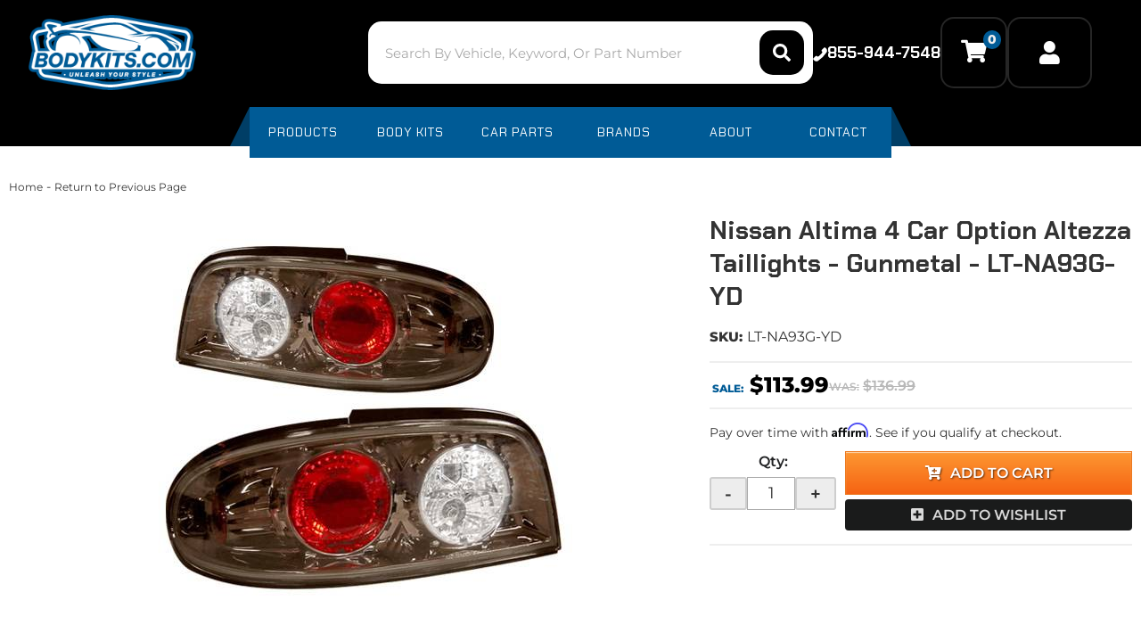

--- FILE ---
content_type: text/javascript;charset=UTF-8
request_url: https://www.bodykits.com/jquery.js
body_size: 22825
content:
!function($,window,document,undefined){var startEvent='touchstart mousedown',moveEvent='touchmove mousemove',endEvent='touchend mouseup';$(document).ready(function(){function parseStyle(css){var objMap={},parts=css.match(/([^;:]+)/g)||[];while(parts.length)
objMap[parts.shift()]=parts.shift().trim();return objMap}
$('table').each(function(){if($(this).data('table')==='dnd'){$(this).tableDnD({onDragStyle:$(this).data('ondragstyle')&&parseStyle($(this).data('ondragstyle'))||null,onDropStyle:$(this).data('ondropstyle')&&parseStyle($(this).data('ondropstyle'))||null,onDragClass:$(this).data('ondragclass')===undefined&&"tDnD_whileDrag"||$(this).data('ondragclass'),onDrop:$(this).data('ondrop')&&new Function('table','row',$(this).data('ondrop')),onDragStart:$(this).data('ondragstart')&&new Function('table','row',$(this).data('ondragstart')),onDragStop:$(this).data('ondragstop')&&new Function('table','row',$(this).data('ondragstop')),scrollAmount:$(this).data('scrollamount')||5,sensitivity:$(this).data('sensitivity')||10,hierarchyLevel:$(this).data('hierarchylevel')||0,indentArtifact:$(this).data('indentartifact')||'<div class="indent">&nbsp;</div>',autoWidthAdjust:$(this).data('autowidthadjust')||!0,autoCleanRelations:$(this).data('autocleanrelations')||!0,jsonPretifySeparator:$(this).data('jsonpretifyseparator')||'\t',serializeRegexp:$(this).data('serializeregexp')&&new RegExp($(this).data('serializeregexp'))||/[^\-]*$/,serializeParamName:$(this).data('serializeparamname')||!1,dragHandle:$(this).data('draghandle')||null})}})});jQuery.tableDnD={currentTable:null,dragObject:null,mouseOffset:null,oldX:0,oldY:0,build:function(options){this.each(function(){this.tableDnDConfig=$.extend({onDragStyle:null,onDropStyle:null,onDragClass:"tDnD_whileDrag",onDrop:null,onDragStart:null,onDragStop:null,scrollAmount:5,sensitivity:10,hierarchyLevel:0,indentArtifact:'<div class="indent">&nbsp;</div>',autoWidthAdjust:!0,autoCleanRelations:!0,jsonPretifySeparator:'\t',serializeRegexp:/[^\-]*$/,serializeParamName:!1,dragHandle:null},options||{});$.tableDnD.makeDraggable(this);this.tableDnDConfig.hierarchyLevel&&$.tableDnD.makeIndented(this)});return this},makeIndented:function(table){var config=table.tableDnDConfig,rows=table.rows,firstCell=$(rows).first().find('td:first')[0],indentLevel=0,cellWidth=0,longestCell,tableStyle;if($(table).hasClass('indtd'))
return null;tableStyle=$(table).addClass('indtd').attr('style');$(table).css({whiteSpace:"nowrap"});for(var w=0;w<rows.length;w++){if(cellWidth<$(rows[w]).find('td:first').text().length){cellWidth=$(rows[w]).find('td:first').text().length;longestCell=w}}
$(firstCell).css({width:'auto'});for(w=0;w<config.hierarchyLevel;w++)
$(rows[longestCell]).find('td:first').prepend(config.indentArtifact);firstCell&&$(firstCell).css({width:firstCell.offsetWidth});tableStyle&&$(table).css(tableStyle);for(w=0;w<config.hierarchyLevel;w++)
$(rows[longestCell]).find('td:first').children(':first').remove();config.hierarchyLevel&&$(rows).each(function(){indentLevel=$(this).data('level')||0;indentLevel<=config.hierarchyLevel&&$(this).data('level',indentLevel)||$(this).data('level',0);for(var i=0;i<$(this).data('level');i++)
$(this).find('td:first').prepend(config.indentArtifact);});return this},makeDraggable:function(table){var config=table.tableDnDConfig;config.dragHandle&&$(config.dragHandle,table).each(function(){$(this).bind(startEvent,function(e){$.tableDnD.initialiseDrag($(this).parents('tr')[0],table,this,e,config);return!1})})||$(table.rows).each(function(){if(!$(this).hasClass("nodrag")){$(this).bind(startEvent,function(e){if(e.target.tagName==="TD"){$.tableDnD.initialiseDrag(this,table,this,e,config);return!1}}).css("cursor","move")}else{$(this).css("cursor","")}})},currentOrder:function(){var rows=this.currentTable.rows;return $.map(rows,function(val){return($(val).data('level')+val.id).replace(/\s/g,'')}).join('')},initialiseDrag:function(dragObject,table,target,e,config){this.dragObject=dragObject;this.currentTable=table;this.mouseOffset=this.getMouseOffset(target,e);this.originalOrder=this.currentOrder();$(document).bind(moveEvent,this.mousemove).bind(endEvent,this.mouseup);config.onDragStart&&config.onDragStart(table,target)},updateTables:function(){this.each(function(){if(this.tableDnDConfig)
$.tableDnD.makeDraggable(this);})},mouseCoords:function(e){if(e.originalEvent.changedTouches)
return{x:e.originalEvent.changedTouches[0].clientX,y:e.originalEvent.changedTouches[0].clientY};if(e.pageX||e.pageY)
return{x:e.pageX,y:e.pageY};return{x:e.clientX+document.body.scrollLeft-document.body.clientLeft,y:e.clientY+document.body.scrollTop-document.body.clientTop}},getMouseOffset:function(target,e){var mousePos,docPos;e=e||window.event;docPos=this.getPosition(target);mousePos=this.mouseCoords(e);return{x:mousePos.x-docPos.x,y:mousePos.y-docPos.y}},getPosition:function(element){var left=0,top=0;while(element.offsetParent){left+=element.offsetLeft;top+=element.offsetTop;element=element.offsetParent}
left+=element.offsetLeft;top+=element.offsetTop;return{x:left,y:top}},autoScroll:function(mousePos){var config=this.currentTable.tableDnDConfig,yOffset=window.pageYOffset,windowHeight=window.innerHeight?window.innerHeight:document.documentElement.clientHeight?document.documentElement.clientHeight:document.body.clientHeight;if(document.all)
if(typeof document.compatMode!=='undefined'&&document.compatMode!=='BackCompat')
yOffset=document.documentElement.scrollTop;else if(typeof document.body!=='undefined')
yOffset=document.body.scrollTop;mousePos.y-yOffset<config.scrollAmount&&window.scrollBy(0,-config.scrollAmount)||windowHeight-(mousePos.y-yOffset)<config.scrollAmount&&window.scrollBy(0,config.scrollAmount)},moveVerticle:function(moving,currentRow){if(0!==moving.vertical&&currentRow&&this.dragObject!==currentRow&&this.dragObject.parentNode===currentRow.parentNode)
0>moving.vertical&&this.dragObject.parentNode.insertBefore(this.dragObject,currentRow.nextSibling)||0<moving.vertical&&this.dragObject.parentNode.insertBefore(this.dragObject,currentRow);},moveHorizontal:function(moving,currentRow){var config=this.currentTable.tableDnDConfig,currentLevel;if(!config.hierarchyLevel||0===moving.horizontal||!currentRow||this.dragObject!==currentRow)
return null;currentLevel=$(currentRow).data('level');0<moving.horizontal&&currentLevel>0&&$(currentRow).find('td:first').children(':first').remove()&&$(currentRow).data('level',--currentLevel);0>moving.horizontal&&currentLevel<config.hierarchyLevel&&$(currentRow).prev().data('level')>=currentLevel&&$(currentRow).children(':first').prepend(config.indentArtifact)&&$(currentRow).data('level',++currentLevel)},mousemove:function(e){var dragObj=$($.tableDnD.dragObject),config=$.tableDnD.currentTable.tableDnDConfig,currentRow,mousePos,moving,x,y;e&&e.preventDefault();if(!$.tableDnD.dragObject)
return!1;e.type==='touchmove'&&event.preventDefault();config.onDragClass&&dragObj.addClass(config.onDragClass)||dragObj.css(config.onDragStyle);mousePos=$.tableDnD.mouseCoords(e);x=mousePos.x-$.tableDnD.mouseOffset.x;y=mousePos.y-$.tableDnD.mouseOffset.y;$.tableDnD.autoScroll(mousePos);currentRow=$.tableDnD.findDropTargetRow(dragObj,y);moving=$.tableDnD.findDragDirection(x,y);$.tableDnD.moveVerticle(moving,currentRow);$.tableDnD.moveHorizontal(moving,currentRow);return!1},findDragDirection:function(x,y){var sensitivity=this.currentTable.tableDnDConfig.sensitivity,oldX=this.oldX,oldY=this.oldY,xMin=oldX-sensitivity,xMax=oldX+sensitivity,yMin=oldY-sensitivity,yMax=oldY+sensitivity,moving={horizontal:x>=xMin&&x<=xMax?0:x>oldX?-1:1,vertical:y>=yMin&&y<=yMax?0:y>oldY?-1:1};if(moving.horizontal!==0)
this.oldX=x;if(moving.vertical!==0)
this.oldY=y;return moving},findDropTargetRow:function(draggedRow,y){var rowHeight=0,rows=this.currentTable.rows,config=this.currentTable.tableDnDConfig,rowY=0,row=null;for(var i=0;i<rows.length;i++){row=rows[i];rowY=this.getPosition(row).y;rowHeight=parseInt(row.offsetHeight)/2;if(row.offsetHeight===0){rowY=this.getPosition(row.firstChild).y;rowHeight=parseInt(row.firstChild.offsetHeight)/2}
if(y>(rowY-rowHeight)&&y<(rowY+rowHeight))
if(draggedRow.is(row)||(config.onAllowDrop&&!config.onAllowDrop(draggedRow,row))||$(row).hasClass("nodrop"))
return null;else return row}
return null},processMouseup:function(){if(!this.currentTable||!this.dragObject)
return null;var config=this.currentTable.tableDnDConfig,droppedRow=this.dragObject,parentLevel=0,myLevel=0;$(document).unbind(moveEvent,this.mousemove).unbind(endEvent,this.mouseup);config.hierarchyLevel&&config.autoCleanRelations&&$(this.currentTable.rows).first().find('td:first').children().each(function(){myLevel=$(this).parents('tr:first').data('level');myLevel&&$(this).parents('tr:first').data('level',--myLevel)&&$(this).remove()})&&config.hierarchyLevel>1&&$(this.currentTable.rows).each(function(){myLevel=$(this).data('level');if(myLevel>1){parentLevel=$(this).prev().data('level');while(myLevel>parentLevel+1){$(this).find('td:first').children(':first').remove();$(this).data('level',--myLevel)}}});config.onDragClass&&$(droppedRow).removeClass(config.onDragClass)||$(droppedRow).css(config.onDropStyle);this.dragObject=null;config.onDrop&&this.originalOrder!==this.currentOrder()&&$(droppedRow).hide().fadeIn('fast')&&config.onDrop(this.currentTable,droppedRow);config.onDragStop&&config.onDragStop(this.currentTable,droppedRow);this.currentTable=null},mouseup:function(e){e&&e.preventDefault();$.tableDnD.processMouseup();return!1},jsonize:function(pretify){var table=this.currentTable;if(pretify)
return JSON.stringify(this.tableData(table),null,table.tableDnDConfig.jsonPretifySeparator);return JSON.stringify(this.tableData(table))},serialize:function(){return $.param(this.tableData(this.currentTable))},serializeTable:function(table){var result="";var paramName=table.tableDnDConfig.serializeParamName||table.id;var rows=table.rows;for(var i=0;i<rows.length;i++){if(result.length>0)result+="&";var rowId=rows[i].id;if(rowId&&table.tableDnDConfig&&table.tableDnDConfig.serializeRegexp){rowId=rowId.match(table.tableDnDConfig.serializeRegexp)[0];result+=paramName+'[]='+rowId}}
return result},serializeTables:function(){var result=[];$('table').each(function(){this.id&&result.push($.param($.tableDnD.tableData(this)))});return result.join('&')},tableData:function(table){var config=table.tableDnDConfig,previousIDs=[],currentLevel=0,indentLevel=0,rowID=null,data={},getSerializeRegexp,paramName,currentID,rows;if(!table)
table=this.currentTable;if(!table||!table.rows||!table.rows.length)
return{error:{code:500,message:"Not a valid table."}};if(!table.id&&!config.serializeParamName)
return{error:{code:500,message:"No serializable unique id provided."}};rows=config.autoCleanRelations&&table.rows||$.makeArray(table.rows);paramName=config.serializeParamName||table.id;currentID=paramName;getSerializeRegexp=function(rowId){if(rowId&&config&&config.serializeRegexp)
return rowId.match(config.serializeRegexp)[0];return rowId};data[currentID]=[];!config.autoCleanRelations&&$(rows[0]).data('level')&&rows.unshift({id:'undefined'});for(var i=0;i<rows.length;i++){if(config.hierarchyLevel){indentLevel=$(rows[i]).data('level')||0;if(indentLevel===0){currentID=paramName;previousIDs=[]}else if(indentLevel>currentLevel){previousIDs.push([currentID,currentLevel]);currentID=getSerializeRegexp(rows[i-1].id)}else if(indentLevel<currentLevel){for(var h=0;h<previousIDs.length;h++){if(previousIDs[h][1]===indentLevel)
currentID=previousIDs[h][0];if(previousIDs[h][1]>=currentLevel)
previousIDs[h][1]=0}}
currentLevel=indentLevel;if(!$.isArray(data[currentID]))
data[currentID]=[];rowID=getSerializeRegexp(rows[i].id);rowID&&data[currentID].push(rowID)}else{rowID=getSerializeRegexp(rows[i].id);rowID&&data[currentID].push(rowID)}}
return data}};jQuery.fn.extend({tableDnD:$.tableDnD.build,tableDnDUpdate:$.tableDnD.updateTables,tableDnDSerialize:$.proxy($.tableDnD.serialize,$.tableDnD),tableDnDSerializeAll:$.tableDnD.serializeTables,tableDnDData:$.proxy($.tableDnD.tableData,$.tableDnD)})}(jQuery,window,window.document);(function($){$.fn.empty_value=function(empty_value,reset,class_name){if(typeof empty_value!='string'){empty_value=''}
if(typeof reset!='boolean'){reset=!0}
if(typeof class_name!='string'){class_name='empty'}
return this.each(function(){$(this).focus(function(){if($(this).hasClass(class_name)){$(this).removeClass(class_name);if(reset){$(this).val('').attr('title','')}}}).blur(function(){var val=$(this).val();if(!val||val==empty_value){$(this).addClass(class_name).val(empty_value).attr('title',$(this).val())}}).blur()})}})(jQuery);(function($){function TimeEntry(){this._disabledInputs=[];this.regional=[];this.regional['']={show24Hours:!1,separator:':',ampmPrefix:'',ampmNames:['AM','PM'],spinnerTexts:['Now','Previous field','Next field','Increment','Decrement']};this._defaults={appendText:'',showSeconds:!1,timeSteps:[1,1,1],initialField:0,noSeparatorEntry:!1,useMouseWheel:!0,defaultTime:null,minTime:null,maxTime:null,spinnerImage:'spinnerDefault.png',spinnerSize:[20,20,8],spinnerBigImage:'',spinnerBigSize:[40,40,16],spinnerIncDecOnly:!1,spinnerRepeat:[500,250],beforeShow:null,beforeSetTime:null};$.extend(this._defaults,this.regional[''])}
$.extend(TimeEntry.prototype,{markerClassName:'hasTimeEntry',propertyName:'timeEntry',_appendClass:'timeEntry_append',_controlClass:'timeEntry_control',_expandClass:'timeEntry_expand',setDefaults:function(options){$.extend(this._defaults,options||{});return this},_attachPlugin:function(target,options){var input=$(target);if(input.hasClass(this.markerClassName)){return}
var inst={options:$.extend({},this._defaults,options),input:input,_field:0,_selectedHour:0,_selectedMinute:0,_selectedSecond:0};input.data(this.propertyName,inst).addClass(this.markerClassName).bind('focus.'+this.propertyName,this._doFocus).bind('blur.'+this.propertyName,this._doBlur).bind('click.'+this.propertyName,this._doClick).bind('keydown.'+this.propertyName,this._doKeyDown).bind('keypress.'+this.propertyName,this._doKeyPress).bind('paste.'+this.propertyName,function(event){setTimeout(function(){plugin._parseTime(inst)},1)});this._optionPlugin(target,options)},_optionPlugin:function(target,options,value){target=$(target);var inst=target.data(this.propertyName);if(!options||(typeof options=='string'&&value==null)){var name=options;options=(inst||{}).options;return(options&&name?options[name]:options)}
if(!target.hasClass(this.markerClassName)){return}
options=options||{};if(typeof options=='string'){var name=options;options={};options[name]=value}
var currentTime=this._extractTime(inst);$.extend(inst.options,options);inst._field=0;if(currentTime){this._setTime(inst,new Date(0,0,0,currentTime[0],currentTime[1],currentTime[2]))}
target.next('span.'+this._appendClass).remove();target.parent().find('span.'+this._controlClass).remove();if($.fn.mousewheel){target.unmousewheel()}
var spinner=(!inst.options.spinnerImage?null:$('<span class="'+this._controlClass+'" style="display: inline-block; '+'background: url(\''+inst.options.spinnerImage+'\') 0 0 no-repeat; width: '+inst.options.spinnerSize[0]+'px; height: '+inst.options.spinnerSize[1]+'px;"></span>'));target.after(inst.options.appendText?'<span class="'+this._appendClass+'">'+inst.options.appendText+'</span>':'').after(spinner||'');if(inst.options.useMouseWheel&&$.fn.mousewheel){target.mousewheel(this._doMouseWheel)}
if(spinner){spinner.mousedown(this._handleSpinner).mouseup(this._endSpinner).mouseover(this._expandSpinner).mouseout(this._endSpinner).mousemove(this._describeSpinner)}},_enablePlugin:function(target){this._enableDisable(target,!1)},_disablePlugin:function(target){this._enableDisable(target,!0)},_enableDisable:function(target,disable){var inst=$.data(target,this.propertyName);if(!inst){return}
target.disabled=disable;if(target.nextSibling&&target.nextSibling.nodeName.toLowerCase()=='span'){plugin._changeSpinner(inst,target.nextSibling,(disable?5:-1))}
plugin._disabledInputs=$.map(plugin._disabledInputs,function(value){return(value==target?null:value)});if(disable){plugin._disabledInputs.push(target)}},_isDisabledPlugin:function(target){return $.inArray(target,this._disabledInputs)>-1},_destroyPlugin:function(target){target=$(target);if(!target.hasClass(this.markerClassName)){return}
target.removeClass(this.markerClassName).removeData(this.propertyName).unbind('.'+this.propertyName);if($.fn.mousewheel){target.unmousewheel()}
this._disabledInputs=$.map(this._disabledInputs,function(value){return(value==target[0]?null:value)});target.siblings('.'+this._appendClass+',.'+this._controlClass).remove()},_setTimePlugin:function(target,time){var inst=$.data(target,this.propertyName);if(inst){if(time===null||time===''){inst.input.val('')}else{this._setTime(inst,time?(typeof time=='object'?new Date(time.getTime()):time):null)}}},_getTimePlugin:function(target){var inst=$.data(target,this.propertyName);var currentTime=(inst?this._extractTime(inst):null);return(!currentTime?null:new Date(0,0,0,currentTime[0],currentTime[1],currentTime[2]))},_getOffsetPlugin:function(target){var inst=$.data(target,this.propertyName);var currentTime=(inst?this._extractTime(inst):null);return(!currentTime?0:(currentTime[0]*3600+currentTime[1]*60+currentTime[2])*1000)},_doFocus:function(target){var input=(target.nodeName&&target.nodeName.toLowerCase()=='input'?target:this);if(plugin._lastInput==input||plugin._isDisabledPlugin(input)){plugin._focussed=!1;return}
var inst=$.data(input,plugin.propertyName);plugin._focussed=!0;plugin._lastInput=input;plugin._blurredInput=null;$.extend(inst.options,($.isFunction(inst.options.beforeShow)?inst.options.beforeShow.apply(input,[input]):{}));plugin._parseTime(inst);setTimeout(function(){plugin._showField(inst)},10)},_doBlur:function(event){plugin._blurredInput=plugin._lastInput;plugin._lastInput=null},_doClick:function(event){var input=event.target;var inst=$.data(input,plugin.propertyName);var prevField=inst._field;if(!plugin._focussed){var fieldSize=inst.options.separator.length+2;inst._field=0;if(input.selectionStart!=null){for(var field=0;field<=Math.max(1,inst._secondField,inst._ampmField);field++){var end=(field!=inst._ampmField?(field*fieldSize)+2:(inst._ampmField*fieldSize)+inst.options.ampmPrefix.length+inst.options.ampmNames[0].length);inst._field=field;if(input.selectionStart<end){break}}}else if(input.createTextRange){var src=$(event.srcElement);var range=input.createTextRange();var convert=function(value){return{thin:2,medium:4,thick:6}[value]||value};var offsetX=event.clientX+document.documentElement.scrollLeft-(src.offset().left+parseInt(convert(src.css('border-left-width')),10))-range.offsetLeft;for(var field=0;field<=Math.max(1,inst._secondField,inst._ampmField);field++){var end=(field!=inst._ampmField?(field*fieldSize)+2:(inst._ampmField*fieldSize)+inst.options.ampmPrefix.length+inst.options.ampmNames[0].length);range.collapse();range.moveEnd('character',end);inst._field=field;if(offsetX<range.boundingWidth){break}}}}
if(prevField!=inst._field){inst._lastChr=''}
plugin._showField(inst);plugin._focussed=!1},_doKeyDown:function(event){if(event.keyCode>=48){return!0}
var inst=$.data(event.target,plugin.propertyName);switch(event.keyCode){case 9:return(event.shiftKey?plugin._changeField(inst,-1,!0):plugin._changeField(inst,+1,!0));case 35:if(event.ctrlKey){plugin._setValue(inst,'')}else{inst._field=Math.max(1,inst._secondField,inst._ampmField);plugin._adjustField(inst,0)}
break;case 36:if(event.ctrlKey){plugin._setTime(inst)}else{inst._field=0;plugin._adjustField(inst,0)}
break;case 37:plugin._changeField(inst,-1,!1);break;case 38:plugin._adjustField(inst,+1);break;case 39:plugin._changeField(inst,+1,!1);break;case 40:plugin._adjustField(inst,-1);break;case 46:plugin._setValue(inst,'');break;default:return!0}
return!1},_doKeyPress:function(event){var chr=String.fromCharCode(event.charCode==undefined?event.keyCode:event.charCode);if(chr<' '){return!0}
var inst=$.data(event.target,plugin.propertyName);plugin._handleKeyPress(inst,chr);return!1},_doMouseWheel:function(event,delta){if(plugin._isDisabledPlugin(event.target)){return}
var inst=$.data(event.target,plugin.propertyName);inst.input.focus();if(!inst.input.val()){plugin._parseTime(inst)}
plugin._adjustField(inst,delta);event.preventDefault()},_expandSpinner:function(event){var spinner=plugin._getSpinnerTarget(event);var inst=$.data(plugin._getInput(spinner),plugin.propertyName);if(plugin._isDisabledPlugin(inst.input[0])){return}
if(inst.options.spinnerBigImage){inst._expanded=!0;var offset=$(spinner).offset();var relative=null;$(spinner).parents().each(function(){var parent=$(this);if(parent.css('position')=='relative'||parent.css('position')=='absolute'){relative=parent.offset()}
return!relative});$('<div class="'+plugin._expandClass+'" style="position: absolute; left: '+(offset.left-(inst.options.spinnerBigSize[0]-inst.options.spinnerSize[0])/2-(relative?relative.left:0))+'px; top: '+(offset.top-(inst.options.spinnerBigSize[1]-inst.options.spinnerSize[1])/2-(relative?relative.top:0))+'px; width: '+inst.options.spinnerBigSize[0]+'px; height: '+inst.options.spinnerBigSize[1]+'px; background: transparent url('+inst.options.spinnerBigImage+') no-repeat 0px 0px; z-index: 10;"></div>').mousedown(plugin._handleSpinner).mouseup(plugin._endSpinner).mouseout(plugin._endExpand).mousemove(plugin._describeSpinner).insertAfter(spinner)}},_getInput:function(spinner){return $(spinner).siblings('.'+plugin.markerClassName)[0]},_describeSpinner:function(event){var spinner=plugin._getSpinnerTarget(event);var inst=$.data(plugin._getInput(spinner),plugin.propertyName);spinner.title=inst.options.spinnerTexts[plugin._getSpinnerRegion(inst,event)]},_handleSpinner:function(event){var spinner=plugin._getSpinnerTarget(event);var input=plugin._getInput(spinner);if(plugin._isDisabledPlugin(input)){return}
if(input==plugin._blurredInput){plugin._lastInput=input;plugin._blurredInput=null}
var inst=$.data(input,plugin.propertyName);plugin._doFocus(input);var region=plugin._getSpinnerRegion(inst,event);plugin._changeSpinner(inst,spinner,region);plugin._actionSpinner(inst,region);plugin._timer=null;plugin._handlingSpinner=!0;if(region>=3&&inst.options.spinnerRepeat[0]){plugin._timer=setTimeout(function(){plugin._repeatSpinner(inst,region)},inst.options.spinnerRepeat[0]);$(spinner).one('mouseout',plugin._releaseSpinner).one('mouseup',plugin._releaseSpinner)}},_actionSpinner:function(inst,region){if(!inst.input.val()){plugin._parseTime(inst)}
switch(region){case 0:this._setTime(inst);break;case 1:this._changeField(inst,-1,!1);break;case 2:this._changeField(inst,+1,!1);break;case 3:this._adjustField(inst,+1);break;case 4:this._adjustField(inst,-1);break}},_repeatSpinner:function(inst,region){if(!plugin._timer){return}
plugin._lastInput=plugin._blurredInput;this._actionSpinner(inst,region);this._timer=setTimeout(function(){plugin._repeatSpinner(inst,region)},inst.options.spinnerRepeat[1])},_releaseSpinner:function(event){clearTimeout(plugin._timer);plugin._timer=null},_endExpand:function(event){plugin._timer=null;var spinner=plugin._getSpinnerTarget(event);var input=plugin._getInput(spinner);var inst=$.data(input,plugin.propertyName);$(spinner).remove();inst._expanded=!1},_endSpinner:function(event){plugin._timer=null;var spinner=plugin._getSpinnerTarget(event);var input=plugin._getInput(spinner);var inst=$.data(input,plugin.propertyName);if(!plugin._isDisabledPlugin(input)){plugin._changeSpinner(inst,spinner,-1)}
if(plugin._handlingSpinner){plugin._lastInput=plugin._blurredInput}
if(plugin._lastInput&&plugin._handlingSpinner){plugin._showField(inst)}
plugin._handlingSpinner=!1},_getSpinnerTarget:function(event){return event.target||event.srcElement},_getSpinnerRegion:function(inst,event){var spinner=this._getSpinnerTarget(event);var pos=$(spinner).offset();var scrolled=[document.documentElement.scrollLeft||document.body.scrollLeft,document.documentElement.scrollTop||document.body.scrollTop];var left=(inst.options.spinnerIncDecOnly?99:event.clientX+scrolled[0]-pos.left);var top=event.clientY+scrolled[1]-pos.top;var spinnerSize=inst.options[inst._expanded?'spinnerBigSize':'spinnerSize'];var right=(inst.options.spinnerIncDecOnly?99:spinnerSize[0]-1-left);var bottom=spinnerSize[1]-1-top;if(spinnerSize[2]>0&&Math.abs(left-right)<=spinnerSize[2]&&Math.abs(top-bottom)<=spinnerSize[2]){return 0}
var min=Math.min(left,top,right,bottom);return(min==left?1:(min==right?2:(min==top?3:4)))},_changeSpinner:function(inst,spinner,region){$(spinner).css('background-position','-'+((region+1)*inst.options[inst._expanded?'spinnerBigSize':'spinnerSize'][0])+'px 0px')},_parseTime:function(inst){var currentTime=this._extractTime(inst);if(currentTime){inst._selectedHour=currentTime[0];inst._selectedMinute=currentTime[1];inst._selectedSecond=currentTime[2]}else{var now=this._constrainTime(inst);inst._selectedHour=now[0];inst._selectedMinute=now[1];inst._selectedSecond=(inst.options.showSeconds?now[2]:0)}
inst._secondField=(inst.options.showSeconds?2:-1);inst._ampmField=(inst.options.show24Hours?-1:(inst.options.showSeconds?3:2));inst._lastChr='';inst._field=Math.max(0,Math.min(Math.max(1,inst._secondField,inst._ampmField),inst.options.initialField));if(inst.input.val()!=''){this._showTime(inst)}},_extractTime:function(inst,value){value=value||inst.input.val();var currentTime=value.split(inst.options.separator);if(inst.options.separator==''&&value!=''){currentTime[0]=value.substring(0,2);currentTime[1]=value.substring(2,4);currentTime[2]=value.substring(4,6)}
if(currentTime.length>=2){var isAM=!inst.options.show24Hours&&(value.indexOf(inst.options.ampmNames[0])>-1);var isPM=!inst.options.show24Hours&&(value.indexOf(inst.options.ampmNames[1])>-1);var hour=parseInt(currentTime[0],10);hour=(isNaN(hour)?0:hour);hour=((isAM||isPM)&&hour==12?0:hour)+(isPM?12:0);var minute=parseInt(currentTime[1],10);minute=(isNaN(minute)?0:minute);var second=(currentTime.length>=3?parseInt(currentTime[2],10):0);second=(isNaN(second)||!inst.options.showSeconds?0:second);return this._constrainTime(inst,[hour,minute,second])}
return null},_constrainTime:function(inst,fields){var specified=(fields!=null);if(!specified){var now=this._determineTime(inst.options.defaultTime,inst)||new Date();fields=[now.getHours(),now.getMinutes(),now.getSeconds()]}
var reset=!1;for(var i=0;i<inst.options.timeSteps.length;i++){if(reset){fields[i]=0}else if(inst.options.timeSteps[i]>1){fields[i]=Math.round(fields[i]/inst.options.timeSteps[i])*inst.options.timeSteps[i];reset=!0}}
return fields},_showTime:function(inst){var currentTime=(this._formatNumber(inst.options.show24Hours?inst._selectedHour:((inst._selectedHour+11)%12)+1)+inst.options.separator+this._formatNumber(inst._selectedMinute)+(inst.options.showSeconds?inst.options.separator+this._formatNumber(inst._selectedSecond):'')+(inst.options.show24Hours?'':inst.options.ampmPrefix+inst.options.ampmNames[(inst._selectedHour<12?0:1)]));this._setValue(inst,currentTime);this._showField(inst)},_showField:function(inst){var input=inst.input[0];if(inst.input.is(':hidden')||plugin._lastInput!=input){return}
var fieldSize=inst.options.separator.length+2;var start=(inst._field!=inst._ampmField?(inst._field*fieldSize):(inst._ampmField*fieldSize)-inst.options.separator.length+inst.options.ampmPrefix.length);var end=start+(inst._field!=inst._ampmField?2:inst.options.ampmNames[0].length);if(input.setSelectionRange){input.setSelectionRange(start,end)}else if(input.createTextRange){var range=input.createTextRange();range.moveStart('character',start);range.moveEnd('character',end-inst.input.val().length);range.select()}
if(!input.disabled){input.focus()}},_formatNumber:function(value){return(value<10?'0':'')+value},_setValue:function(inst,value){if(value!=inst.input.val()){inst.input.val(value).trigger('change')}},_changeField:function(inst,offset,moveOut){var atFirstLast=(inst.input.val()==''||inst._field==(offset==-1?0:Math.max(1,inst._secondField,inst._ampmField)));if(!atFirstLast){inst._field+=offset}
this._showField(inst);inst._lastChr='';return(atFirstLast&&moveOut)},_adjustField:function(inst,offset){if(inst.input.val()==''){offset=0}
this._setTime(inst,new Date(0,0,0,inst._selectedHour+(inst._field==0?offset*inst.options.timeSteps[0]:0)+(inst._field==inst._ampmField?offset*12:0),inst._selectedMinute+(inst._field==1?offset*inst.options.timeSteps[1]:0),inst._selectedSecond+(inst._field==inst._secondField?offset*inst.options.timeSteps[2]:0)))},_setTime:function(inst,time){time=this._determineTime(time,inst);var fields=this._constrainTime(inst,time?[time.getHours(),time.getMinutes(),time.getSeconds()]:null);time=new Date(0,0,0,fields[0],fields[1],fields[2]);var time=this._normaliseTime(time);var minTime=this._normaliseTime(this._determineTime(inst.options.minTime,inst));var maxTime=this._normaliseTime(this._determineTime(inst.options.maxTime,inst));if(minTime&&maxTime&&minTime>maxTime){if(time<minTime&&time>maxTime){time=(Math.abs(time-minTime)<Math.abs(time-maxTime)?minTime:maxTime)}}else{time=(minTime&&time<minTime?minTime:(maxTime&&time>maxTime?maxTime:time))}
if($.isFunction(inst.options.beforeSetTime)){time=inst.options.beforeSetTime.apply(inst.input[0],[this._getTimePlugin(inst.input[0]),time,minTime,maxTime])}
inst._selectedHour=time.getHours();inst._selectedMinute=time.getMinutes();inst._selectedSecond=time.getSeconds();this._showTime(inst)},_determineTime:function(setting,inst){var offsetNumeric=function(offset){var time=new Date();time.setTime(time.getTime()+offset*1000);return time};var offsetString=function(offset){var fields=plugin._extractTime(inst,offset);var time=new Date();var hour=(fields?fields[0]:time.getHours());var minute=(fields?fields[1]:time.getMinutes());var second=(fields?fields[2]:time.getSeconds());if(!fields){var pattern=/([+-]?[0-9]+)\s*(s|S|m|M|h|H)?/g;var matches=pattern.exec(offset);while(matches){switch(matches[2]||'s'){case 's':case 'S':second+=parseInt(matches[1],10);break;case 'm':case 'M':minute+=parseInt(matches[1],10);break;case 'h':case 'H':hour+=parseInt(matches[1],10);break}
matches=pattern.exec(offset)}}
time=new Date(0,0,10,hour,minute,second,0);if(/^!/.test(offset)){if(time.getDate()>10){time=new Date(0,0,10,23,59,59)}else if(time.getDate()<10){time=new Date(0,0,10,0,0,0)}}
return time};return(setting?(typeof setting=='string'?offsetString(setting):(typeof setting=='number'?offsetNumeric(setting):setting)):null)},_normaliseTime:function(time){if(!time){return null}
time.setFullYear(1900);time.setMonth(0);time.setDate(0);return time},_handleKeyPress:function(inst,chr){if(chr==inst.options.separator){this._changeField(inst,+1,!1)}else if(chr>='0'&&chr<='9'){var key=parseInt(chr,10);var value=parseInt(inst._lastChr+chr,10);var hour=(inst._field!=0?inst._selectedHour:(inst.options.show24Hours?(value<24?value:key):(value>=1&&value<=12?value:(key>0?key:inst._selectedHour))%12+(inst._selectedHour>=12?12:0)));var minute=(inst._field!=1?inst._selectedMinute:(value<60?value:key));var second=(inst._field!=inst._secondField?inst._selectedSecond:(value<60?value:key));var fields=this._constrainTime(inst,[hour,minute,second]);this._setTime(inst,new Date(0,0,0,fields[0],fields[1],fields[2]));if(inst.options.noSeparatorEntry&&inst._lastChr){this._changeField(inst,+1,!1)}else{inst._lastChr=chr}}else if(!inst.options.show24Hours){chr=chr.toLowerCase();if((chr==inst.options.ampmNames[0].substring(0,1).toLowerCase()&&inst._selectedHour>=12)||(chr==inst.options.ampmNames[1].substring(0,1).toLowerCase()&&inst._selectedHour<12)){var saveField=inst._field;inst._field=inst._ampmField;this._adjustField(inst,+1);inst._field=saveField;this._showField(inst)}}}});var getters=['getOffset','getTime','isDisabled'];function isNotChained(command,otherArgs){if(command=='option'&&(otherArgs.length==0||(otherArgs.length==1&&typeof otherArgs[0]=='string'))){return!0}
return $.inArray(command,getters)>-1}
$.fn.timeEntry=function(options){var otherArgs=Array.prototype.slice.call(arguments,1);if(isNotChained(options,otherArgs)){return plugin['_'+options+'Plugin'].apply(plugin,[this[0]].concat(otherArgs))}
return this.each(function(){if(typeof options=='string'){if(!plugin['_'+options+'Plugin']){throw 'Unknown command: '+options}
plugin['_'+options+'Plugin'].apply(plugin,[this].concat(otherArgs))}else{var inlineSettings=($.fn.metadata?$(this).metadata():{});plugin._attachPlugin(this,$.extend({},inlineSettings,options||{}))}})};var plugin=$.timeEntry=new TimeEntry()})(jQuery);(function($){var $scrollTo=$.scrollTo=function(target,duration,settings){$(window).scrollTo(target,duration,settings)};$scrollTo.defaults={axis:'xy',duration:parseFloat($.fn.jquery)>=1.3?0:1};$scrollTo.window=function(scope){return $(window)._scrollable()};$.fn._scrollable=function(){return this.map(function(){var elem=this,isWin=!elem.nodeName||$.inArray(elem.nodeName.toLowerCase(),['iframe','#document','html','body'])!=-1;if(!isWin)
return elem;var doc=(elem.contentWindow||elem).document||elem.ownerDocument||elem;return $.browser.safari||doc.compatMode=='BackCompat'?doc.body:doc.documentElement})};$.fn.scrollTo=function(target,duration,settings){if(typeof duration=='object'){settings=duration;duration=0}
if(typeof settings=='function')
settings={onAfter:settings};if(target=='max')
target=9e9;settings=$.extend({},$scrollTo.defaults,settings);duration=duration||settings.speed||settings.duration;settings.queue=settings.queue&&settings.axis.length>1;if(settings.queue)
duration/=2;settings.offset=both(settings.offset);settings.over=both(settings.over);return this._scrollable().each(function(){var elem=this,$elem=$(elem),targ=target,toff,attr={},win=$elem.is('html,body');switch(typeof targ){case 'number':case 'string':if(/^([+-]=)?\d+(\.\d+)?(px|%)?$/.test(targ)){targ=both(targ);break}
targ=$(targ,this);case 'object':if(targ.is||targ.style)
toff=(targ=$(targ)).offset();}
$.each(settings.axis.split(''),function(i,axis){var Pos=axis=='x'?'Left':'Top',pos=Pos.toLowerCase(),key='scroll'+Pos,old=elem[key],max=$scrollTo.max(elem,axis);if(toff){attr[key]=toff[pos]+(win?0:old-$elem.offset()[pos]);if(settings.margin){attr[key]-=parseInt(targ.css('margin'+Pos))||0;attr[key]-=parseInt(targ.css('border'+Pos+'Width'))||0}
attr[key]+=settings.offset[pos]||0;if(settings.over[pos])
attr[key]+=targ[axis=='x'?'width':'height']()*settings.over[pos]}else{var val=targ[pos];attr[key]=val.slice&&val.slice(-1)=='%'?parseFloat(val)/100*max:val}
if(/^\d+$/.test(attr[key]))
attr[key]=attr[key]<=0?0:Math.min(attr[key],max);if(!i&&settings.queue){if(old!=attr[key])
animate(settings.onAfterFirst);delete attr[key]}});animate(settings.onAfter);function animate(callback){if(duration==0){$elem.attr(attr)}else{$elem.animate(attr,duration,settings.easing,callback&&function(){callback.call(this,target,settings)})}}}).end()};$scrollTo.max=function(elem,axis){var Dim=axis=='x'?'Width':'Height',scroll='scroll'+Dim;if(!$(elem).is('html,body'))
return elem[scroll]-$(elem)[Dim.toLowerCase()]();var size='client'+Dim,html=elem.ownerDocument.documentElement,body=elem.ownerDocument.body;return Math.max(html[scroll],body[scroll])-Math.min(html[size],body[size])};function both(val){return typeof val=='object'?val:{top:val,left:val}}})(jQuery);$.Jcrop=function(obj,opt){var obj=obj,opt=opt;if(typeof(obj)!=='object')obj=$(obj)[0];if(typeof(opt)!=='object')opt={};if(!('trackDocument' in opt))
opt.trackDocument=$.browser.msie?!1:!0;if(!('keySupport' in opt))
opt.keySupport=$.browser.msie?!1:!0;var defaults={trackDocument:!1,baseClass:'jcrop',addClass:null,bgColor:'black',bgOpacity:.6,borderOpacity:.4,handleOpacity:.5,handlePad:5,handleSize:9,handleOffset:5,edgeMargin:14,aspectRatio:0,keySupport:!0,cornerHandles:!0,sideHandles:!0,drawBorders:!0,dragEdges:!0,boxWidth:0,boxHeight:0,boundary:8,animationDelay:20,swingSpeed:3,watchShift:!1,minSelect:[0,0],maxSize:[0,0],minSize:[0,0],onChange:function(){},onSelect:function(){}};var options=defaults;setOptions(opt);var $img=$(obj).css({position:'absolute'});presize($img,options.boxWidth,options.boxHeight);var boundx=$img.width(),boundy=$img.height(),$div=$('<div />').width(boundx).height(boundy).addClass(cssClass('holder')).css({position:'relative',backgroundColor:options.bgColor});if(options.addClass)$div.addClass(options.addClass);$img.wrap($div);var $img2=$('<img />').attr('src',$img.attr('src')).css('position','absolute').width(boundx).height(boundy);var $img_holder=$('<div />').width(pct(100)).height(pct(100)).css({zIndex:310,position:'absolute',overflow:'hidden'}).append($img2);var $hdl_holder=$('<div />').width(pct(100)).height(pct(100)).css({zIndex:320});var $sel=$('<div />').css({position:'absolute',zIndex:300}).insertBefore($img).append($img_holder,$hdl_holder);var bound=options.boundary;var $trk=$('<div />').addClass(cssClass('tracker')).width(boundx+(bound*2)).height(boundy+(bound*2)).css({position:'absolute',top:px(-bound),left:px(-bound),zIndex:290,opacity:0}).mousedown(newSelection);var xscale,yscale;var docOffset=getPos(obj),btndown,aspectLock,lastcurs,dimmed,animating,shift_down;if('trueSize' in options){xscale=options.trueSize[0]/boundx;yscale=options.trueSize[1]/boundy}
var Coords=function(){var x1=0,y1=0,x2=0,y2=0,ox,oy;function setPressed(pos){var pos=rebound(pos);x2=x1=pos[0];y2=y1=pos[1]};function setCurrent(pos){var pos=rebound(pos);ox=pos[0]-x2;oy=pos[1]-y2;x2=pos[0];y2=pos[1]};function getOffset(){return[ox,oy]};function moveOffset(offset){var ox=offset[0],oy=offset[1];if(0>x1+ox)ox-=ox+x1;if(0>y1+oy)oy-=oy+y1;if(boundy<y2+oy)oy+=boundy-(y2+oy);if(boundx<x2+ox)ox+=boundx-(x2+ox);x1+=ox;x2+=ox;y1+=oy;y2+=oy};function getCorner(ord){var c=getFixed();switch(ord){case 'ne':return[c.x2,c.y];case 'nw':return[c.x,c.y];case 'se':return[c.x2,c.y2];case 'sw':return[c.x,c.y2]}};function getFixed(){if(!options.aspectRatio&&!aspectLock)return getRect();var aspect=options.aspectRatio?options.aspectRatio:aspectLock,min=options.minSize,max=options.maxSize,rw=x2-x1,rh=y2-y1,rwa=Math.abs(rw),rha=Math.abs(rh),real_ratio=rwa/rha,xx,yy;if(real_ratio<aspect){yy=y2;w=rha*aspect;xx=rw<0?x1-w:w+x1;if(xx<0){xx=0;h=Math.abs((xx-x1)/aspect);yy=rh<0?y1-h:h+y1}else if(xx>boundx){xx=boundx;h=Math.abs((xx-x1)/aspect);yy=rh<0?y1-h:h+y1}}else{xx=x2;h=rwa/aspect;yy=rh<0?y1-h:y1+h;if(yy<0){yy=0;w=Math.abs((yy-y1)*aspect);xx=rw<0?x1-w:w+x1}else if(yy>boundy){yy=boundy;w=Math.abs(yy-y1)*aspect;xx=rw<0?x1-w:w+x1}}
return last=makeObj(flipCoords(x1,y1,xx,yy))};function rebound(p){if(p[0]<0)p[0]=0;if(p[1]<0)p[1]=0;if(p[0]>boundx)p[0]=boundx;if(p[1]>boundy)p[1]=boundy;return[p[0],p[1]]};function flipCoords(x1,y1,x2,y2){var xa=x1,xb=x2,ya=y1,yb=y2;if(x2<x1){xa=x2;xb=x1}
if(y2<y1){ya=y2;yb=y1}
return[Math.round(xa),Math.round(ya),Math.round(xb),Math.round(yb)]};function getRect(){var xsize=x2-x1;var ysize=y2-y1;if(xlimit&&(Math.abs(xsize)>xlimit))
x2=(xsize>0)?(x1+xlimit):(x1-xlimit);if(ylimit&&(Math.abs(ysize)>ylimit))
y2=(ysize>0)?(y1+ylimit):(y1-ylimit);if(ymin&&(Math.abs(ysize)<ymin))
y2=(ysize>0)?(y1+ymin):(y1-ymin);if(xmin&&(Math.abs(xsize)<xmin))
x2=(xsize>0)?(x1+xmin):(x1-xmin);if(x1<0){x2-=x1;x1-=x1}
if(y1<0){y2-=y1;y1-=y1}
if(x2<0){x1-=x2;x2-=x2}
if(y2<0){y1-=y2;y2-=y2}
if(x2>boundx){var delta=x2-boundx;x1-=delta;x2-=delta}
if(y2>boundy){var delta=y2-boundy;y1-=delta;y2-=delta}
if(x1>boundx){var delta=x1-boundy;y2-=delta;y1-=delta}
if(y1>boundy){var delta=y1-boundy;y2-=delta;y1-=delta}
return makeObj(flipCoords(x1,y1,x2,y2))};function makeObj(a){return{x:a[0],y:a[1],x2:a[2],y2:a[3],w:a[2]-a[0],h:a[3]-a[1]}};return{flipCoords:flipCoords,setPressed:setPressed,setCurrent:setCurrent,getOffset:getOffset,moveOffset:moveOffset,getCorner:getCorner,getFixed:getFixed}}();var Selection=function(){var start,end,dragmode,awake,hdep=370;var borders={};var handle={};var seehandles=!1;var hhs=options.handleOffset;if(options.drawBorders){borders={top:insertBorder('hline').css('top',$.browser.msie?px(-1):px(0)),bottom:insertBorder('hline'),left:insertBorder('vline'),right:insertBorder('vline')}}
if(options.dragEdges){handle.t=insertDragbar('n');handle.b=insertDragbar('s');handle.r=insertDragbar('e');handle.l=insertDragbar('w')}
options.sideHandles&&createHandles(['n','s','e','w']);options.cornerHandles&&createHandles(['sw','nw','ne','se']);function insertBorder(type){var jq=$('<div />').css({position:'absolute',opacity:options.borderOpacity}).addClass(cssClass(type));$img_holder.append(jq);return jq};function dragDiv(ord,zi){var jq=$('<div />').mousedown(createDragger(ord)).css({cursor:ord+'-resize',position:'absolute',zIndex:zi});$hdl_holder.append(jq);return jq};function insertHandle(ord){return dragDiv(ord,hdep++).css({top:px(-hhs+1),left:px(-hhs+1),opacity:options.handleOpacity}).addClass(cssClass('handle'))};function insertDragbar(ord){var s=options.handleSize,o=hhs,h=s,w=s,t=o,l=o;switch(ord){case 'n':case 's':w=pct(100);break;case 'e':case 'w':h=pct(100);break}
return dragDiv(ord,hdep++).width(w).height(h).css({top:px(-t+1),left:px(-l+1)})};function createHandles(li){for(i in li)handle[li[i]]=insertHandle(li[i]);};function moveHandles(c){var midvert=Math.round((c.h/2)-hhs),midhoriz=Math.round((c.w/2)-hhs),north=west=-hhs+1,east=c.w-hhs,south=c.h-hhs,x,y;'e' in handle&&handle.e.css({top:px(midvert),left:px(east)})&&handle.w.css({top:px(midvert)})&&handle.s.css({top:px(south),left:px(midhoriz)})&&handle.n.css({left:px(midhoriz)});'ne' in handle&&handle.ne.css({left:px(east)})&&handle.se.css({top:px(south),left:px(east)})&&handle.sw.css({top:px(south)});'b' in handle&&handle.b.css({top:px(south)})&&handle.r.css({left:px(east)})};function moveto(x,y){$img2.css({top:px(-y),left:px(-x)});$sel.css({top:px(y),left:px(x)})};function resize(w,h){$sel.width(w).height(h)};function refresh(){var p=Coords.getFixed();Coords.setPressed([p.x,p.y]);Coords.setCurrent([p.x2,p.y2])};function updateVisible(){if(awake)return update();};function update(){var c=Coords.getFixed();resize(c.w,c.h);moveto(c.x,c.y);options.drawBorders&&borders.right.css({left:px(c.w-1)})&&borders.bottom.css({top:px(c.h-1)});seehandles&&moveHandles(c);awake||show();options.onChange(unscale(c))};function show(){$sel.show();$img.css('opacity',options.bgOpacity);awake=!0};function release(){disableHandles();$sel.hide();$img.css('opacity',1);awake=!1};function hide(){release();$img.css('opacity',1);awake=!1};function enableHandles(){seehandles=!0;moveHandles(Coords.getFixed());$hdl_holder.show()};function disableHandles(){seehandles=!1;$hdl_holder.hide()};function animMode(v){(animating=v)?disableHandles():enableHandles()};function done(){var c=Coords.getFixed();animMode(!1);refresh()};disableHandles();$img_holder.append($('<div />').addClass(cssClass('tracker')).mousedown(createDragger('move')).css({cursor:'move',position:'absolute',zIndex:360,opacity:0}));return{updateVisible:updateVisible,update:update,release:release,show:show,hide:hide,enableHandles:enableHandles,disableHandles:disableHandles,animMode:animMode,done:done}}();var Tracker=function(){var onMove=function(){},onDone=function(){},trackDoc=options.trackDocument;if(!trackDoc){$trk.mousemove(trackMove).mouseup(trackUp).mouseout(trackUp)}
function toFront(){if(trackDoc){$(document).mousemove(trackMove).mouseup(trackUp)}
$trk.css({zIndex:450})}
function toBack(){if(trackDoc){$(document).unbind('mousemove',trackMove).unbind('mouseup',trackUp)}
$trk.css({zIndex:290})}
function trackMove(e){onMove(mouseAbs(e))};function trackUp(e){e.preventDefault();e.stopPropagation();if(btndown){btndown=!1;onDone(mouseAbs(e));options.onSelect(unscale(Coords.getFixed()));toBack();onMove=function(){};onDone=function(){}}
return!1};function activateHandlers(move,done){btndown=!0;onMove=move;onDone=done;toFront();return!1};function setCursor(t){$trk.css('cursor',t)};$img.before($trk);return{activateHandlers:activateHandlers,setCursor:setCursor}}();var KeyManager=function(){var $keymgr=$('<input type="radio" />').css({position:'absolute',left:'-30px'}).keydown(parseKey).keyup(watchShift).blur(onBlur),$keywrap=$('<div />').css({position:'absolute',overflow:'hidden'}).append($keymgr);function watchKeys(){if(options.keySupport){$keymgr.show();$keymgr.focus()}};function onBlur(e){$keymgr.hide()};function watchShift(e){if(!options.watchShift)return;var init_shift=shift_down,fc;shift_down=e.shiftKey?!0:!1;if(init_shift!=shift_down){if(shift_down&&btndown){fc=Coords.getFixed();aspectLock=fc.w/fc.h}else aspectLock=0;Selection.update()}
e.stopPropagation();e.preventDefault();return!1};function doNudge(e,x,y){Coords.moveOffset([x,y]);Selection.updateVisible();e.preventDefault();e.stopPropagation()};function parseKey(e){if(e.ctrlKey)return!0;watchShift(e);var nudge=shift_down?10:1;switch(e.keyCode){case 37:doNudge(e,-nudge,0);break;case 39:doNudge(e,nudge,0);break;case 38:doNudge(e,0,-nudge);break;case 40:doNudge(e,0,nudge);break;case 27:Selection.release();break;case 9:return!0}
return!1};if(options.keySupport)$keywrap.insertBefore($img);return{watchKeys:watchKeys}}();function px(n){return''+parseInt(n)+'px'};function pct(n){return''+parseInt(n)+'%'};function cssClass(cl){return options.baseClass+'-'+cl};function getPos(obj){var pos=$(obj).offset();return[pos.left,pos.top]};function mouseAbs(e){return[(e.pageX-docOffset[0]),(e.pageY-docOffset[1])]};function myCursor(type){if(type!=lastcurs){Tracker.setCursor(type);lastcurs=type}};function startDragMode(mode,pos){docOffset=getPos(obj);Tracker.setCursor(mode=='move'?mode:mode+'-resize');if(mode=='move')
return Tracker.activateHandlers(createMover(pos),doneSelect);var fc=Coords.getFixed();Coords.setPressed(Coords.getCorner(oppLockCorner(mode)));Tracker.activateHandlers(dragmodeHandler(mode,fc),doneSelect)};function dragmodeHandler(mode,f){return function(pos){if(!options.aspectRatio&&!aspectLock)switch(mode){case 'e':pos[1]=f.y2;break;case 'w':pos[1]=f.y2;break;case 'n':pos[0]=f.x2;break;case 's':pos[0]=f.x2;break}else switch(mode){case 'e':pos[1]=f.y+1;break;case 'w':pos[1]=f.y+1;break;case 'n':pos[0]=f.x+1;break;case 's':pos[0]=f.x+1;break}
Coords.setCurrent(pos);Selection.update()}};function createMover(pos){var lloc=pos;KeyManager.watchKeys();return function(pos){Coords.moveOffset([pos[0]-lloc[0],pos[1]-lloc[1]]);lloc=pos;Selection.update()}};function oppLockCorner(ord){switch(ord){case 'n':return'sw';case 's':return'nw';case 'e':return'nw';case 'w':return'ne';case 'ne':return'sw';case 'nw':return'se';case 'se':return'nw';case 'sw':return'ne'}};function createDragger(ord){return function(e){btndown=!0;startDragMode(ord,mouseAbs(e));e.stopPropagation();e.preventDefault();return!1}};function presize($obj,w,h){var nw=$obj.width(),nh=$obj.height();if((nw>w)&&w>0){nw=w;nh=(w/$obj.width())*$obj.height()}
if((nh>h)&&h>0){nh=h;nw=(h/$obj.height())*$obj.width()}
xscale=$obj.width()/nw;yscale=$obj.height()/nh;$obj.width(nw).height(nh)};function unscale(c){return{x:parseInt(c.x*xscale),y:parseInt(c.y*yscale),x2:parseInt(c.x2*xscale),y2:parseInt(c.y2*yscale),w:parseInt(c.w*xscale),h:parseInt(c.h*yscale)}};function doneSelect(pos){var c=Coords.getFixed();if(c.w>options.minSelect[0]&&c.h>options.minSelect[1]){Selection.enableHandles();Selection.done()}else{Selection.release()}
Tracker.setCursor('crosshair')};function newSelection(e){btndown=!0;docOffset=getPos(obj);Selection.release();Selection.disableHandles();myCursor('crosshair');Coords.setPressed(mouseAbs(e));Tracker.activateHandlers(selectDrag,doneSelect);KeyManager.watchKeys();e.stopPropagation();e.preventDefault();return!1};function selectDrag(pos){Coords.setCurrent(pos);Selection.update()};function animateTo(a){var x1=a[0],y1=a[1],x2=a[2],y2=a[3];if(animating)return;var animto=Coords.flipCoords(x1,y1,x2,y2);var c=Coords.getFixed();var animat=initcr=[c.x,c.y,c.x2,c.y2];var interv=options.animationDelay;var x=animat[0];var y=animat[1];var x2=animat[2];var y2=animat[3];var ix1=animto[0]-initcr[0];var iy1=animto[1]-initcr[1];var ix2=animto[2]-initcr[2];var iy2=animto[3]-initcr[3];var pcent=0;var velocity=options.swingSpeed;Selection.animMode(!0);var animator=function(){return function(){pcent+=(100-pcent)/velocity;animat[0]=x+((pcent/100)*ix1);animat[1]=y+((pcent/100)*iy1);animat[2]=x2+((pcent/100)*ix2);animat[3]=y2+((pcent/100)*iy2);if(pcent<100)animateStart();else Selection.done();if(pcent>=99.8)pcent=100;setSelect(animat)}}();function animateStart(){window.setTimeout(animator,interv)};animateStart()};function setSelect(l){Coords.setPressed([l[0],l[1]]);Coords.setCurrent([l[2],l[3]]);Selection.update()};function setOptions(opt){if(typeof(opt)!='object')opt={};options=$.extend(options,opt);if(typeof(options.onChange)!=='function')
options.onChange=function(){};if(typeof(options.onSelect)!=='function')
options.onSelect=function(){}};function tellSelect(){return unscale(Coords.getFixed())};function tellScaled(){return Coords.getFixed()};function setOptionsNew(opt){setOptions(opt);if('setSelect' in opt){setSelect(opt.setSelect);Selection.done()}};if(typeof(opt)!='object')opt={};if('setSelect' in opt){setSelect(opt.setSelect);Selection.done()}
var xlimit=options.maxSize[0]||0;var ylimit=options.maxSize[1]||0;var xmin=options.minSize[0]||0;var ymin=options.minSize[1]||0;Tracker.setCursor('crosshair');return{animateTo:animateTo,setSelect:setSelect,setOptions:setOptionsNew,tellSelect:tellSelect,tellScaled:tellScaled}};$.fn.Jcrop=function(options){function attachWhenDone(from){var loadsrc=options.useImg||from.src;var img=new Image();var from=from;img.onload=function(){$(from).hide().after(img);from.Jcrop=$.Jcrop(img,options)};img.src=loadsrc};if(typeof(options)!=='object')options={};this.each(function(){if('Jcrop' in this){if(options=='api')return this.Jcrop;else this.Jcrop.setOptions(options)}else attachWhenDone(this)});return this};jQuery.cookie=function(name,value,options){if(typeof value!='undefined'){options=options||{};if(value===null){value='';options.expires=-1}
var expires='';if(options.expires&&(typeof options.expires=='number'||options.expires.toUTCString)){var date;if(typeof options.expires=='number'){date=new Date();date.setTime(date.getTime()+(options.expires*24*60*60*1000))}else{date=options.expires}
expires='; expires='+date.toUTCString()}
var path=options.path?'; path='+(options.path):'';var domain=options.domain?'; domain='+(options.domain):'';var secure=options.secure?'; secure':'';document.cookie=[name,'=',encodeURIComponent(value),expires,path,domain,secure].join('')}else{var cookieValue=null;if(document.cookie&&document.cookie!=''){var cookies=document.cookie.split(';');for(var i=0;i<cookies.length;i++){var cookie=jQuery.trim(cookies[i]);if(cookie.substring(0,name.length+1)==(name+'=')){cookieValue=decodeURIComponent(cookie.substring(name.length+1));break}}}
return cookieValue}};(function($){$.fn.wsmdatetime=function(){return this.each(function(){var id=this.id;var update=function(){var date=jQuery('#'+id+'_date').val();var time=jQuery('#'+id+'_time').val();if(date||time)
jQuery('#'+id).val(date+' '+time);};jQuery(this).before('<input type="text" class="timestamp-date" id="'+id+'_date" value="" />&nbsp;');jQuery(this).before('<input type="text" class="timestamp-time" id="'+id+'_time" value="" />&nbsp;');jQuery(this).before('<a href="#" onclick="jQuery(\'#'+id+'_date\').get(0).focus(); return false;"><img style="border: none" src="'+WSM.env.url.path_prefix+'/images/icons/form-calendar.png" /></a>');var value=jQuery(this).val();if(value){var date=Date.parse(value);jQuery('#'+id+'_date').val(dateFormat(date,'UTC:mm/dd/yyyy'));jQuery('#'+id+'_time').val(dateFormat(date,'UTC:hh:MM:sstt'))}
if(jQuery(this).hasClass('required')){jQuery('#'+id+'_date').addClass('required');jQuery('#'+id+'_time').addClass('required')}
jQuery('#'+id+'_date').datepicker().change(update);jQuery('#'+id+'_time').timeEntry({spinnerImage:'',showSeconds:!0,ampmNames:['am','pm']}).change(update)})}})(jQuery);(function($){$.fn.wsmdatetimeA=function(input){return this.each(function(){var id=this.id;var update=function(){var date=jQuery('#'+id+'_date').val();var time=jQuery('#'+id+'_time').val();if(date||time)
jQuery('#'+id).val(date+' '+time);};jQuery(this).before('<input type="text" class="timestamp-date" id="'+id+'_date" value="" />&nbsp;');jQuery(this).before('<input type="text" class="timestamp-time" id="'+id+'_time" value="" />&nbsp;');jQuery(this).before('<a href="#" onclick="jQuery(\'#'+id+'_date\').get(0).focus(); return false;"><img style="border: none" src="'+WSM.env.url.path_prefix+'/images/icons/form-calendar.png" /></a>');var value=jQuery(this).val();if(value){if(input){var ab=input.toString().split(" ");var dd=ab[0];var dt=ab[1]}else{var date=Date.parse(value);var dd=dateFormat(date,'UTC:mm/dd/yyyy');var dt=dateFormat(date,'UTC:hh:MM:sstt')}
jQuery('#'+id+'_date').val(dd);jQuery('#'+id+'_time').val(dt)}
if(jQuery(this).hasClass('required')){jQuery('#'+id+'_date').addClass('required');jQuery('#'+id+'_time').addClass('required')}
jQuery('#'+id+'_date').datepicker().change(update);jQuery('#'+id+'_time').timeEntry({spinnerImage:'',showSeconds:!0,ampmNames:['am','pm']}).change(update)})}})(jQuery);(function(jQuery){jQuery.fn.wsmexpand=function(){return this.each(function(){if(!jQuery(this).is('textarea')){return!1}
jQuery(this).css('overflow','scroll');jQuery(this).css('overflow-x','hidden');jQuery(this).css('overflow-y','scroll');jQuery(this).css('resize','none');var original;var source=jQuery(this);var target=null;var timeout=null;function update(){if(timeout){clearTimeout(timeout);timeout=null}
if(!target){target=jQuery('<div />').css({'display':'none','font-family':source.css('font-family'),'font-size':source.css('font-size'),'font-weight':source.css('font-weight'),'line-height':source.css('line-height'),'margin-left':source.css('margin-left'),'margin-right':source.css('margin-right'),'padding-bottom':source.css('padding-bottom'),'padding-left':source.css('padding-left'),'padding-right':source.css('padding-right'),'padding-top':source.css('padding-top'),'width':source.css('width'),'word-wrap':'break-word'});target.insertAfter(source);original=source.height()}
target.html(source.val().replace(/&|<|>| /g,'&nbsp;').replace(/\n/g,'<br />')+'<br /><br />');source.css('height',target.height()+'px')}
function close(){if(timeout){clearTimeout(timeout)}
timeout=setTimeout(function(){target.remove();target=null;source.css('height',original+'px');timeout=null},500)}
jQuery(this).focus(update);jQuery(this).keyup(update)})}})(jQuery);(function($){$.widget("ui.dropdownchecklist",{version:function(){alert('DropDownCheckList v1.5')},_appendDropContainer:function(controlItem){var wrapper=$("<div/>");wrapper.addClass("ui-dropdownchecklist ui-dropdownchecklist-dropcontainer-wrapper");wrapper.addClass("ui-widget");wrapper.attr("id",controlItem.attr("id")+'-ddw');wrapper.css({position:'absolute',left:"-33000px",top:"-33000px"});var container=$("<div/>");container.addClass("ui-dropdownchecklist-dropcontainer ui-widget-content");container.css("overflow-y","auto");wrapper.append(container);wrapper.insertAfter(controlItem);wrapper.isOpen=!1;return wrapper},_isDropDownKeyShortcut:function(e,keycode){return e.altKey&&($.ui.keyCode.DOWN==keycode)},_isDropDownCloseKey:function(e,keycode){return($.ui.keyCode.ESCAPE==keycode)||($.ui.keyCode.ENTER==keycode)},_keyFocusChange:function(target,delta,limitToItems){var focusables=$(":focusable");var index=focusables.index(target);if(index>=0){index+=delta;if(limitToItems){var allCheckboxes=this.dropWrapper.find("input:not([disabled])");var firstIndex=focusables.index(allCheckboxes.get(0));var lastIndex=focusables.index(allCheckboxes.get(allCheckboxes.length-1));if(index<firstIndex){index=lastIndex}else if(index>lastIndex){index=firstIndex}}
focusables.get(index).focus()}},_handleKeyboard:function(e){var self=this;var keyCode=(e.keyCode||e.which);if(!self.dropWrapper.isOpen&&self._isDropDownKeyShortcut(e,keyCode)){e.stopImmediatePropagation();self._toggleDropContainer(!0)}else if(self.dropWrapper.isOpen&&self._isDropDownCloseKey(e,keyCode)){e.stopImmediatePropagation();self._toggleDropContainer(!1);self.controlSelector.focus()}else if(self.dropWrapper.isOpen&&(e.target.type=='checkbox')&&((keyCode==$.ui.keyCode.DOWN)||(keyCode==$.ui.keyCode.UP))){e.stopImmediatePropagation();self._keyFocusChange(e.target,(keyCode==$.ui.keyCode.DOWN)?1:-1,!0)}else if(self.dropWrapper.isOpen&&(keyCode==$.ui.keyCode.TAB)){}},_handleFocus:function(e,focusIn,forDropdown){var self=this;if(forDropdown&&!self.dropWrapper.isOpen){e.stopImmediatePropagation();if(focusIn){self.controlSelector.addClass("ui-state-hover");if($.ui.dropdownchecklist.gLastOpened!=null){$.ui.dropdownchecklist.gLastOpened._toggleDropContainer(!1)}}else{self.controlSelector.removeClass("ui-state-hover")}}else if(!forDropdown&&!focusIn){if(e!=null){e.stopImmediatePropagation()}
self.controlSelector.removeClass("ui-state-hover");self._toggleDropContainer(!1)}},_cancelBlur:function(e){var self=this;if(self.blurringItem!=null){clearTimeout(self.blurringItem);self.blurringItem=null}},_appendControl:function(){var self=this,sourceSelect=this.sourceSelect,options=this.options;var wrapper=$("<span/>");wrapper.addClass("ui-dropdownchecklist ui-dropdownchecklist-selector-wrapper ui-widget");wrapper.css({display:"inline-block",cursor:"default",overflow:"hidden"});var baseID=sourceSelect.attr("id");if((baseID==null)||(baseID=="")){baseID="ddcl-"+$.ui.dropdownchecklist.gIDCounter++}else{baseID="ddcl-"+baseID}
wrapper.attr("id",baseID);var control=$("<span/>");control.addClass("ui-dropdownchecklist-selector ui-state-default");control.css({display:"inline-block",overflow:"hidden",'white-space':'nowrap'});var tabIndex=sourceSelect.attr("tabIndex");if(tabIndex==null){tabIndex=0}else{tabIndex=parseInt(tabIndex);if(tabIndex<0){tabIndex=0}}
control.attr("tabIndex",tabIndex);control.keyup(function(e){self._handleKeyboard(e)});control.focus(function(e){self._handleFocus(e,!0,!0)});control.blur(function(e){self._handleFocus(e,!1,!0)});wrapper.append(control);if(options.icon!=null){var iconPlacement=(options.icon.placement==null)?"left":options.icon.placement;var anIcon=$("<div/>");anIcon.addClass("ui-icon");anIcon.addClass((options.icon.toOpen!=null)?options.icon.toOpen:"ui-icon-triangle-1-e");anIcon.css({'float':iconPlacement});control.append(anIcon)}
var textContainer=$("<span/>");textContainer.addClass("ui-dropdownchecklist-text");textContainer.css({display:"inline-block",'white-space':"nowrap",overflow:"hidden"});control.append(textContainer);wrapper.hover(function(){if(!self.disabled){control.addClass("ui-state-hover")}},function(){if(!self.disabled){control.removeClass("ui-state-hover")}});wrapper.click(function(event){if(!self.disabled){event.stopImmediatePropagation();self._toggleDropContainer(!self.dropWrapper.isOpen)}});wrapper.insertAfter(sourceSelect);$(window).resize(function(){if(!self.disabled&&self.dropWrapper.isOpen){self._toggleDropContainer(!0)}});return wrapper},_createDropItem:function(index,tabIndex,value,text,optCss,checked,disabled,indent){var self=this,options=this.options,sourceSelect=this.sourceSelect,controlWrapper=this.controlWrapper;var item=$("<div/>");item.addClass("ui-dropdownchecklist-item");item.css({'white-space':"nowrap"});var checkedString=checked?' checked="checked"':'';var classString=disabled?' class="inactive"':' class="active"';var idBase=controlWrapper.attr("id");var id=idBase+'-i'+index;var checkBox;if(self.isMultiple){checkBox=$('<input disabled type="checkbox" id="'+id+'"'+checkedString+classString+' tabindex="'+tabIndex+'" />')}else{checkBox=$('<input disabled type="radio" id="'+id+'" name="'+idBase+'"'+checkedString+classString+' tabindex="'+tabIndex+'" />')}
checkBox=checkBox.attr("index",index).val(value);item.append(checkBox);var label=$("<label for="+id+"/>");label.addClass("ui-dropdownchecklist-text");if(optCss!=null)label.attr('style',optCss);label.css({cursor:"default"});label.html(text);if(indent){item.addClass("ui-dropdownchecklist-indent")}
item.addClass("ui-state-default");if(disabled){item.addClass("ui-state-disabled")}
label.click(function(e){e.stopImmediatePropagation()});item.append(label);item.hover(function(e){var anItem=$(this);if(!anItem.hasClass("ui-state-disabled")){anItem.addClass("ui-state-hover")}},function(e){var anItem=$(this);anItem.removeClass("ui-state-hover")});checkBox.click(function(e){var aCheckBox=$(this);e.stopImmediatePropagation();if(aCheckBox.hasClass("active")){var callback=self.options.onItemClick;if($.isFunction(callback))try{callback.call(self,aCheckBox,sourceSelect.get(0))}catch(ex){aCheckBox.prop("checked",!aCheckBox.prop("checked"));self._syncSelected(aCheckBox);return}
self._syncSelected(aCheckBox);self.sourceSelect.trigger("change",'ddcl_internal');if(!self.isMultiple&&options.closeRadioOnClick){self._toggleDropContainer(!1)}}});item.click(function(e){var anItem=$(this);e.stopImmediatePropagation();if(!anItem.hasClass("ui-state-disabled")){var aCheckBox=anItem.find("input");var checked=aCheckBox.prop("checked");aCheckBox.prop("checked",!checked);var callback=self.options.onItemClick;if($.isFunction(callback))try{callback.call(self,aCheckBox,sourceSelect.get(0))}catch(ex){aCheckBox.prop("checked",checked);self._syncSelected(aCheckBox);return}
self._syncSelected(aCheckBox);self.sourceSelect.trigger("change",'ddcl_internal');if(!checked&&!self.isMultiple&&options.closeRadioOnClick){self._toggleDropContainer(!1)}}else{anItem.focus();self._cancelBlur()}});item.focus(function(e){var anItem=$(this);e.stopImmediatePropagation()});item.keyup(function(e){self._handleKeyboard(e)});return item},_createGroupItem:function(text,disabled){var self=this;var group=$("<div />");group.addClass("ui-dropdownchecklist-group ui-widget-header");if(disabled){group.addClass("ui-state-disabled")}
group.css({'white-space':"nowrap"});var label=$("<span/>");label.addClass("ui-dropdownchecklist-text");label.css({cursor:"default"});label.text(text);group.append(label);group.click(function(e){var aGroup=$(this);e.stopImmediatePropagation();aGroup.focus();self._cancelBlur()});group.focus(function(e){var aGroup=$(this);e.stopImmediatePropagation()});return group},_createCloseItem:function(text){var self=this;var closeItem=$("<div />");closeItem.addClass("ui-state-default ui-dropdownchecklist-close ui-dropdownchecklist-item");closeItem.css({'white-space':'nowrap','text-align':'right'});var label=$("<span/>");label.addClass("ui-dropdownchecklist-text");label.css({cursor:"default"});label.html(text);closeItem.append(label);closeItem.click(function(e){var aGroup=$(this);e.stopImmediatePropagation();aGroup.focus();self._toggleDropContainer(!1)});closeItem.hover(function(e){$(this).addClass("ui-state-hover")},function(e){$(this).removeClass("ui-state-hover")});closeItem.focus(function(e){var aGroup=$(this);e.stopImmediatePropagation()});return closeItem},_appendItems:function(){var self=this,config=this.options,sourceSelect=this.sourceSelect,dropWrapper=this.dropWrapper;var dropContainerDiv=dropWrapper.find(".ui-dropdownchecklist-dropcontainer");sourceSelect.children().each(function(index){var opt=$(this);if(opt.is("option")){self._appendOption(opt,dropContainerDiv,index,!1,!1)}else if(opt.is("optgroup")){var disabled=opt.prop("disabled");var text=opt.attr("label");if(text!=""){var group=self._createGroupItem(text,disabled);dropContainerDiv.append(group)}
self._appendOptions(opt,dropContainerDiv,index,!0,disabled)}});if(config.explicitClose!=null){var closeItem=self._createCloseItem(config.explicitClose);dropContainerDiv.append(closeItem)}
var divWidth=dropContainerDiv.outerWidth();var divHeight=dropContainerDiv.outerHeight();return{width:divWidth,height:divHeight}},_appendOptions:function(parent,container,parentIndex,indent,forceDisabled){var self=this;parent.children("option").each(function(index){var option=$(this);var childIndex=(parentIndex+"."+index);self._appendOption(option,container,childIndex,indent,forceDisabled)})},_appendOption:function(option,container,index,indent,forceDisabled){var self=this;var text=option.html();if((text!=null)&&(text!='')){var value=option.val();var optCss=option.attr('style');var selected=option.prop("selected");var disabled=(forceDisabled||option.prop("disabled"));var tabIndex=self.controlSelector.attr("tabindex");var item=self._createDropItem(index,tabIndex,value,text,optCss,selected,disabled,indent);container.append(item)}},_syncSelected:function(senderCheckbox){var self=this,options=this.options,sourceSelect=this.sourceSelect,dropWrapper=this.dropWrapper;var selectOptions=sourceSelect.get(0).options;var allCheckboxes=dropWrapper.find("input.active");if(options.firstItemChecksAll=='exclusive'){if((senderCheckbox==null)&&$(selectOptions[0]).prop("selected")){allCheckboxes.prop("checked",!1);$(allCheckboxes[0]).prop("checked",!0)}else if((senderCheckbox!=null)&&(senderCheckbox.attr("index")==0)){var firstIsActive=senderCheckbox.prop("checked");allCheckboxes.prop("checked",!1);$(allCheckboxes[0]).prop("checked",firstIsActive)}else{var allChecked=!0;var firstCheckbox=null;allCheckboxes.each(function(index){if(index>0){var checked=$(this).prop("checked");if(!checked){allChecked=!1}}else{firstCheckbox=$(this)}});if(firstCheckbox!=null){if(allChecked){allCheckboxes.prop("checked",!1)}
firstCheckbox.prop("checked",allChecked)}}}else if(options.firstItemChecksAll){if((senderCheckbox==null)&&$(selectOptions[0]).prop("selected")){allCheckboxes.prop("checked",!0)}else if((senderCheckbox!=null)&&(senderCheckbox.attr("index")==0)){allCheckboxes.prop("checked",senderCheckbox.prop("checked"))}else{var allChecked=!0;var firstCheckbox=null;allCheckboxes.each(function(index){if(index>0){var checked=$(this).prop("checked");if(!checked){allChecked=!1}}else{firstCheckbox=$(this)}});if(firstCheckbox!=null){firstCheckbox.prop("checked",allChecked)}}}
var empties=0;allCheckboxes=dropWrapper.find("input");allCheckboxes.each(function(index){var anOption=$(selectOptions[index+empties]);var optionText=anOption.html();if((optionText==null)||(optionText=='')){empties+=1;anOption=$(selectOptions[index+empties])}
anOption.prop("selected",$(this).prop("checked"))});self._updateControlText();if(senderCheckbox!=null){senderCheckbox.focus()}},_sourceSelectChangeHandler:function(event){var self=this,dropWrapper=this.dropWrapper;dropWrapper.find("input").val(self.sourceSelect.val());self._updateControlText()},_updateControlText:function(){var self=this,sourceSelect=this.sourceSelect,options=this.options,controlWrapper=this.controlWrapper;var firstOption=sourceSelect.find("option:first");var selectOptions=sourceSelect.find("option");var text=self._formatText(selectOptions,options.firstItemChecksAll,firstOption);var controlLabel=controlWrapper.find(".ui-dropdownchecklist-text");controlLabel.html(text);controlLabel.attr("title",controlLabel.text())},_formatText:function(selectOptions,firstItemChecksAll,firstOption){var text;if($.isFunction(this.options.textFormatFunction)){try{text=this.options.textFormatFunction(selectOptions)}catch(ex){alert('textFormatFunction failed: '+ex)}}else if(firstItemChecksAll&&(firstOption!=null)&&firstOption.prop("selected")){text=firstOption.html()}else{text="";selectOptions.each(function(){if($(this).prop("selected")){if(text!=""){text+=", "}
var optCss=$(this).attr('style');var tempspan=$('<span/>');tempspan.html($(this).html());if(optCss==null){text+=tempspan.html()}else{tempspan.attr('style',optCss);text+=$("<span/>").append(tempspan).html()}}});if(text==""){text=(this.options.emptyText!=null)?this.options.emptyText:"&nbsp;"}}
return text},_toggleDropContainer:function(makeOpen){var self=this;var hide=function(instance){if((instance!=null)&&instance.dropWrapper.isOpen){instance.dropWrapper.isOpen=!1;$.ui.dropdownchecklist.gLastOpened=null;var config=instance.options;instance.dropWrapper.css({top:"-33000px",left:"-33000px"});var aControl=instance.controlSelector;aControl.removeClass("ui-state-active");aControl.removeClass("ui-state-hover");var anIcon=instance.controlWrapper.find(".ui-icon");if(anIcon.length>0){anIcon.removeClass((config.icon.toClose!=null)?config.icon.toClose:"ui-icon-triangle-1-s");anIcon.addClass((config.icon.toOpen!=null)?config.icon.toOpen:"ui-icon-triangle-1-e")}
$(document).unbind("click",hide);instance.dropWrapper.find("input.active").prop("disabled",!0);if($.isFunction(config.onComplete)){try{config.onComplete.call(instance,instance.sourceSelect.get(0))}catch(ex){alert('callback failed: '+ex)}}}};var show=function(instance){if(!instance.dropWrapper.isOpen){instance.dropWrapper.isOpen=!0;$.ui.dropdownchecklist.gLastOpened=instance;var config=instance.options;if((config.positionHow==null)||(config.positionHow=='absolute')){instance.dropWrapper.css({position:'absolute',top:instance.controlWrapper.position().top+instance.controlWrapper.outerHeight()+"px",left:instance.controlWrapper.position().left+"px"})}else if(config.positionHow=='relative'){instance.dropWrapper.css({position:'relative',top:"0px",left:"0px"})}
var zIndex=0;if(config.zIndex==null){var ancestorsZIndexes=instance.controlWrapper.parents().map(function(){var zIndex=$(this).css("z-index");return isNaN(zIndex)?0:zIndex}).get();var parentZIndex=Math.max.apply(Math,ancestorsZIndexes);if(parentZIndex>=0)zIndex=parentZIndex+1}else{zIndex=parseInt(config.zIndex)}
if(zIndex>0){instance.dropWrapper.css({'z-index':zIndex})}
var aControl=instance.controlSelector;aControl.addClass("ui-state-active");aControl.removeClass("ui-state-hover");var anIcon=instance.controlWrapper.find(".ui-icon");if(anIcon.length>0){anIcon.removeClass((config.icon.toOpen!=null)?config.icon.toOpen:"ui-icon-triangle-1-e");anIcon.addClass((config.icon.toClose!=null)?config.icon.toClose:"ui-icon-triangle-1-s")}
$(document).bind("click",function(e){hide(instance)});var activeItems=instance.dropWrapper.find("input.active");activeItems.prop("disabled",!1);var firstActiveItem=activeItems.get(0);if(firstActiveItem!=null){firstActiveItem.focus()}}};if(makeOpen){hide($.ui.dropdownchecklist.gLastOpened);show(self)}else{hide(self)}},_setSize:function(dropCalculatedSize){var options=this.options,dropWrapper=this.dropWrapper,controlWrapper=this.controlWrapper;var controlWidth=dropCalculatedSize.width;if(options.width!=null){controlWidth=parseInt(options.width)}else if(options.minWidth!=null){var minWidth=parseInt(options.minWidth);if(controlWidth<minWidth){controlWidth=minWidth}}
var control=this.controlSelector;control.css({width:controlWidth+"px"});var controlText=control.find(".ui-dropdownchecklist-text");var controlIcon=control.find(".ui-icon");if(controlIcon!=null){controlWidth-=(controlIcon.outerWidth()+4);controlText.css({width:controlWidth+"px"})}
controlWidth=controlWrapper.outerWidth();var dropWidth=dropCalculatedSize.width<controlWidth?controlWidth:dropCalculatedSize.width;var maxDropHeight=(options.maxDropHeight!=null)?parseInt(options.maxDropHeight):-1;var dropHeight=dropCalculatedSize.height;if((maxDropHeight>0)&&(dropCalculatedSize.height>maxDropHeight)){dropHeight=maxDropHeight;dropWidth+=20}
$(dropWrapper).css({height:dropHeight+"px",width:dropWidth+"px"});dropWrapper.find(".ui-dropdownchecklist-dropcontainer").css({height:dropHeight+"px"})},_init:function(){var self=this,options=this.options;if($.ui.dropdownchecklist.gIDCounter==null){$.ui.dropdownchecklist.gIDCounter=1}
self.blurringItem=null;var sourceSelect=self.element;self.initialDisplay=sourceSelect.css("display");sourceSelect.css("display","none");self.initialMultiple=sourceSelect.prop("multiple");self.isMultiple=self.initialMultiple;if(options.forceMultiple!=null){self.isMultiple=options.forceMultiple}
sourceSelect.prop("multiple",!0);self.sourceSelect=sourceSelect;var controlWrapper=self._appendControl();self.controlWrapper=controlWrapper;self.controlSelector=controlWrapper.find(".ui-dropdownchecklist-selector");var dropWrapper=self._appendDropContainer(controlWrapper);self.dropWrapper=dropWrapper;var dropCalculatedSize=self._appendItems();self._updateControlText(controlWrapper,dropWrapper,sourceSelect);self._setSize(dropCalculatedSize);if(options.firstItemChecksAll){self._syncSelected(null)}
if(options.bgiframe&&typeof self.dropWrapper.bgiframe=="function"){self.dropWrapper.bgiframe()}
self.sourceSelect.change(function(event,eventName){if(eventName!='ddcl_internal'){self._sourceSelectChangeHandler(event)}})},_refreshOption:function(item,disabled,selected){var aParent=item.parent();if(disabled){item.prop("disabled",!0);item.removeClass("active");item.addClass("inactive");aParent.addClass("ui-state-disabled")}else{item.prop("disabled",!1);item.removeClass("inactive");item.addClass("active");aParent.removeClass("ui-state-disabled")}
item.prop("checked",selected)},_refreshGroup:function(group,disabled){if(disabled){group.addClass("ui-state-disabled")}else{group.removeClass("ui-state-disabled")}},close:function(){this._toggleDropContainer(!1)},refresh:function(){var self=this,sourceSelect=this.sourceSelect,dropWrapper=this.dropWrapper;var allCheckBoxes=dropWrapper.find("input");var allGroups=dropWrapper.find(".ui-dropdownchecklist-group");var groupCount=0;var optionCount=0;sourceSelect.children().each(function(index){var opt=$(this);var disabled=opt.prop("disabled");if(opt.is("option")){var selected=opt.prop("selected");var anItem=$(allCheckBoxes[optionCount]);self._refreshOption(anItem,disabled,selected);optionCount+=1}else if(opt.is("optgroup")){var text=opt.attr("label");if(text!=""){var aGroup=$(allGroups[groupCount]);self._refreshGroup(aGroup,disabled);groupCount+=1}
opt.children("option").each(function(){var subopt=$(this);var subdisabled=(disabled||subopt.prop("disabled"));var selected=subopt.prop("selected");var subItem=$(allCheckBoxes[optionCount]);self._refreshOption(subItem,subdisabled,selected);optionCount+=1})}});self._syncSelected(null)},enable:function(){this.controlSelector.removeClass("ui-state-disabled");this.disabled=!1},disable:function(){this.controlSelector.addClass("ui-state-disabled");this.disabled=!0},destroy:function(){$.Widget.prototype.destroy.apply(this,arguments);this.sourceSelect.css("display",this.initialDisplay);this.sourceSelect.prop("multiple",this.initialMultiple);this.controlWrapper.unbind().remove();this.dropWrapper.remove()}});$.extend($.ui.dropdownchecklist,{defaults:{width:null,maxDropHeight:null,firstItemChecksAll:!1,closeRadioOnClick:!1,minWidth:50,positionHow:'absolute',bgiframe:!1,explicitClose:null}})})(jQuery);(function(jQuery){jQuery.fn.wsmhelp=function(){return this.each(function(){function show(){jQuery('#wsm_admin_popup_info').remove();var offset=jQuery(this).offset();var info=jQuery('<div />');info.hide();info.attr('id','wsm_admin_popup_info');info.html(jQuery(this).children('.helpPopupText').html());info.addClass('helpPopupBox');if(jQuery(this).hasClass('helpPopupControlMini')){info.addClass('helpPopupBoxMini')}
jQuery('body').prepend(info);var height=parseInt(jQuery(this).height()||(jQuery(this).css('height')).slice(0,-2));var width=parseInt(jQuery(this).height()||(jQuery(this).css('height')).slice(0,-2));var offset_top=offset.top+height;if(offset_top+info.outerHeight(!0)>jQuery(window).height()+jQuery(window).scrollTop()){offset_top=offset.top-info.outerHeight(!0)}
info.css('top',offset_top);var offset_left=offset.left;if(offset_left+info.outerWidth(!0)>jQuery(window).width()){offset_left=jQuery(window).width()-info.outerWidth(!0)}
info.css('left',offset_left);info.fadeIn(200);info.click(function(){jQuery(this).fadeOut(200,function(){jQuery('#wsm_admin_popup_info').remove()})})}
function hide(){jQuery('#wsm_admin_popup_info').remove()}
jQuery(this).hover(show,hide)})}})(jQuery);(function(jQuery){jQuery.fn.wsmaddress=function(state,postal){return this.each(function(){var stateField=jQuery(state);var postalField=jQuery(postal);if(stateField.length!=1){alert('WSM jQuery address extension error: missing required state field link');return}else if(postalField.length!=1){alert('WSM jQuery address extension error: missing required zip field link');return}
if(!WSM||!WSM.CountryList){alert('WSM jQuery address extension error: missing required country list data');return}
jQuery(this).change(function(){if(jQuery(this).attr('disabled')){return}
var countrySelected=jQuery(this).val();if(isNaN(countrySelected)){return}
var countryObject=null;for(var i=0;i!=WSM.CountryList.length;++i){if(countrySelected==WSM.CountryList[i].id){countryObject=WSM.CountryList[i];break}}
if(!countryObject){return}
var stateSelected=stateField.val();var postalSelected=postalField.val();stateField.empty();if(countryObject.states&&countryObject.states.length>0){var sourceDisabled=stateField.attr('disabled');var newStateField=jQuery('<select '+'id="'+stateField.attr('id')+'" '+'name="'+stateField.attr('name')+'" '+'class="'+stateField.attr('class')+'" '+'style="'+stateField.attr('style')+'" '+'tabindex="'+stateField.attr('tabindex')+'"></select>');stateField.after(newStateField).remove();stateField=newStateField;if(sourceDisabled){stateField.attr('disabled','disabled')}
stateField.append('<option value="">- Select State or Province -</option>');for(var i=0;i!=countryObject.states.length;++i){var id=countryObject.states[i].id;var name=countryObject.states[i].name;if(countrySelected==4){var name=countryObject.states[i].name.toUpperCase()}
stateField.append('<option '+'value="'+id+'"'+(stateSelected==id?' selected="selected"':'')+'>'+name+'</option>')}
if(!stateField.hasClass('wsmjs-not-required')){stateField.addClass('wsmjs-required');stateField.parent().addClass('wsm_checkout_field_required');jQuery('#'+stateField.attr('id')+'_required').show()}}else{var newStateField=jQuery('<input '+'type="text" id="'+stateField.attr('id')+'" '+'name="'+stateField.attr('name')+'" '+'class="'+stateField.attr('class')+'" '+'style="'+stateField.attr('style')+'" '+'value="'+(isNaN(stateSelected)?stateSelected:'')+'" '+'tabindex="'+stateField.attr('tabindex')+'" />');stateField.after(newStateField).remove();stateField=newStateField;if(sourceDisabled){stateField.attr('disabled','disabled')}
stateField.removeClass('wsmjs-required');stateField.parent().removeClass('wsm_checkout_field_required');jQuery('#'+stateField.attr('id')+'_required').hide()}
if(countryObject.reqzip){postalField.addClass('wsmjs-required').addClass('wsmjs-required-shipping');postalField.parent().addClass('wsm_checkout_field_required');jQuery('#'+postalField.attr('id')+'_required').show()}else{postalField.parent().removeClass('wsm_checkout_field_required');postalField.removeClass('wsmjs-required').removeClass('wsmjs-required-shipping');jQuery('#'+postalField.attr('id')+'_required').hide()}
if(typeof avalaraModals!='undefined'){avalaraModals.registerChangesInFormField('state')}});jQuery(this).change()})}})(jQuery);(function(jQuery){jQuery.fn.wsmattributesearch=function(params){return this.each(function(){var settings={'widget_id':jQuery(this).attr('id'),'labels':(params.labels?params.labels:null),'mode':(params.mode?params.mode:'ajax'),'category':(params.category?params.category:null),'product':(params.product?params.product:null),'shop_url':(params.shop_url?params.shop_url:null),'shop_url_by_group':(params.shop_url_by_group?params.shop_url_by_group:!1),'clear_url':(params.clear_url?params.clear_url:window.location.href),'link_count':(params.link_count?params.link_count:5),'minimum_value_count':(params.minimum_value_count?params.minimum_value_count:0),'reverse_label_values':(params.reverse_label_values?params.reverse_label_values:null),'text_label_displayed':!1,'shop_url_keep_hash':(params.shop_url_keep_hash?params.shop_url_keep_hash:null)};function PopulateSelect(label,values,clickSelect){var selector=jQuery('#'+settings.widget_id+'-select-'+label);var name=GetLabelNameById(label);var clickSelect=clickSelect?clickSelect:!1;selector.find('option[value!=\'\']').remove();selector.find('option:disabled').remove();var option=jQuery('<option></option>');option.attr('value','').attr('disabled','disabled').text(' ---- ');selector.append(option);var optionClass=clickSelect?'click-select':'';for(var i=0;i<values.length;++i){option=jQuery('<option class="'+optionClass+'"></option>');option.attr('value',values[i].id).text(values[i].name);if(values[i].selected){option.attr('selected','selected')}
selector.append(option)}}
function PopulateText(label,values){var dt=jQuery('#dt-'+label);var labelDisplayed=!1;var moreDisplayed=!1;for(var i=0;i<values.length;++i){if(values[i]===undefined){continue}
if(values[i].selected){AddSelectedTextItem(label,dt.html(),values[i].id,values[i].name);dt.parent().hide()}
var dd=jQuery('<dd id="dd-'+values[i].id+'"></dd>');var a=jQuery('<a class="'+settings.widget_id+'-text-href" href="#" onclick="return false;">'+values[i].name+'</a>').bind('click',{labelId:label,labelName:GetLabelNameById(label),valueId:values[i].id,valueName:values[i].name},function(e){var attributeId=GetAttributeIdByLabelId(e.data.labelId);AddTextAttributeCookie(attributeId,e.data.labelId,e.data.labelName,e.data.valueId,e.data.valueName)});dd.append(a);if(i>=settings.link_count){dd.attr('style','display: none;');dd.attr('class','text-link-swap-'+label);if(!moreDisplayed){var moreDD=jQuery('<dd></dd>');var a=jQuery('<a id="'+settings.widget_id+'-text-more-'+label+'" class="attribute-text-more-'+label+'" href="#" onclick="return false;">[+] More</a>').bind('click',{labelId:label},function(e){if(jQuery(this).hasClass('attribute-text-more-'+e.data.labelId)){jQuery('.text-link-swap-'+e.data.labelId).show();jQuery(this).removeClass().addClass('attribute-text-less-'+e.data.labelId);jQuery(this).empty().append('[-] Less')}else{jQuery('.text-link-swap-'+e.data.labelId).hide();jQuery(this).removeClass().addClass('attribute-text-more-'+e.data.labelId);jQuery(this).empty().append('[+] More')}});moreDD.append(a);dt.append(moreDD);moreDisplayed=!0}}
dt.append(dd);if(!labelDisplayed){jQuery('.wsm-att-filter-title-loading-image').hide();jQuery('#'+settings.widget_id+'-text-'+label).show();labelDisplayed=!0}}
return labelDisplayed}
function UpdateSearchSelections(changedLabel){var labels=[];var cookie=WSM.LiveSearch.GetCookie();if(settings.mode=='text'){var narrowDisplayed=!1;jQuery('#'+settings.widget_id+' dt').each(function(){var labelId=jQuery(this).attr('id').replace('dt-','');var attributeId=GetAttributeIdByLabelId(labelId);var labelValue=null;if(cookie.attributes[attributeId]!==undefined&&cookie.attributes[attributeId][labelId]!==undefined&&cookie.attributes[attributeId][labelId].id!==undefined){labelValue=cookie.attributes[attributeId][labelId];AddSelectedTextItem(labelId,GetLabelNameById(labelId),labelValue.id,labelValue.name)}
if(labelId){var requestLabel=labelValue==null?!0:!1;if(requestLabel){labels.push({id:labelId,request_label:requestLabel})}
if(!narrowDisplayed&&requestLabel){jQuery('.wsm-att-filter-title-narrow-wrapper').show();narrowDisplayed=!0}}})}else{var nextEnable=!1;jQuery('#'+settings.widget_id+' select').each(function(cnt){var labelId=jQuery(this).attr('id').replace(settings.widget_id+'-select-','');var attributeId=GetAttributeIdByLabelId(labelId);var labelValue=null;if(cookie.attributes[attributeId]!==undefined&&cookie.attributes[attributeId][labelId]!==undefined&&cookie.attributes[attributeId][labelId].id!==undefined){labelValue=cookie.attributes[attributeId][labelId]}
var selector=jQuery(this);if(cnt==0){selector.prop('disabled',!1)}
if(settings.mode=='progressive'){if(nextEnable!==!1){selector.prop('disabled',!1);nextEnable=!1}
if(labelValue!==null){nextEnable=!0}}else{selector.prop('disabled',!1)}
if((jQuery(this).val()==''||jQuery(this).val()==null)&&labelValue!==null){var values=[{id:labelValue.id,name:labelValue.name,selected:!0}];PopulateSelect(labelId,values)}
if(labelId){var requestLabel=!1;if(((settings.mode!='ajax'&&jQuery(this).attr('disabled')!==!0&&jQuery(this).val()=='')||(settings.mode=='ajax'&&jQuery(this).val()=='')||(settings.mode=='text'&&labelValue===null))&&selector.attr('disabled')!='disabled'){requestLabel=!0}
labels.push({id:labelId,request_label:requestLabel})}})}
var count=0;var textLabelDisplayed=!1;for(var i=0;i<labels.length;++i){if(labels[i].request_label==!0){var request={category:settings.category,product:settings.product,label:labels[i].id,reverse_label_values:settings.reverse_label_values,filter:cookie};WSM.Ajax.request('widget.attribute.filternew',request,function(results){if(settings.mode=='text'){count ++;if(PopulateText(results.label,results.values)){textLabelDisplayed=!0}
if(!textLabelDisplayed&&count==labels.length){jQuery('.wsm-att-filter-title-loading-image').remove();jQuery('.wsm-att-filter-title-loading-wrapper').html('<div class="wsm_interface_info wsmjs-attribute-search-empty">No further refinements available.</div>')}}else{PopulateSelect(results.label,results.values)}})}}}
function AddSelectedTextItem(labelId,labelName,valueId,valueName){var id=settings.widget_id+'-text-selected';var html='<li>';html+='<span class="wsm-att-filter-name">'+labelName+': </span>';html+='<span class="wsm-att-filter-value">'+valueName+'</span>';html+='<span class="wsm-att-filter-remove"><span> [</span><a href="#" onclick="WSM.LiveSearch.RemoveAttributeValue('+valueId+'); return false;" title="Remove Selection">Remove</a><span>]</span></span>';html+='</li>';jQuery('#'+id+' ul').append(html);jQuery('#'+id).show()}
function UpdateSearchCookieDropdowns(){var cookie=WSM.LiveSearch.GetCookie();jQuery('#'+settings.widget_id+' .wsmjs-attribute-search-group').each(function(){var id=jQuery(this).attr('id').replace(settings.widget_id+'-group-','');if(id){var values={};jQuery(this).find('select').each(function(){var labelId=jQuery(this).attr('id').replace(settings.widget_id+'-select-','');var labelName=settings.labels.attributes[id][labelId].name;var valueId=jQuery(this).val();var valueName=jQuery(this).find('option:selected').text();if(labelId&&valueId){values[labelId]={id:valueId,name:valueName,label_name:labelName}}});cookie.attributes[id]=values}});jQuery('#'+settings.widget_id+' .wsmjs-attribute-search-brand-select').each(function(){var brandId=jQuery(this).val();var brandName=jQuery(this).find('option:selected').text();if(brandId){cookie.brand={id:brandId,name:brandName}}else{cookie.brand=null}});WSM.LiveSearch.SetCookie(cookie)}
function UpdateSearchCookie(){return UpdateSearchCookieDropdowns()}
function AddTextBrandCookie(brandId,brandName){WSM.LiveSearch.SetBrand(brandId,brandName);window.location.reload(!0)}
function AddTextAttributeCookie(attributeId,labelId,labelName,valueId,valueName){WSM.LiveSearch.AddAttributeValue(attributeId,labelId,labelName,valueId,valueName);window.location.reload(!0)}
function GetLabelNameById(labelId){for(var ap in settings.labels.attributes){for(var lp in settings.labels.attributes[ap]){if(settings.labels.attributes[ap][lp].id==labelId){return settings.labels.attributes[ap][lp].name}}}
return null}
function GetAttributeIdByLabelId(labelId){for(var ap in settings.labels.attributes){for(var lp in settings.labels.attributes[ap]){if(lp==labelId){return ap}}}
return null}
function VerifySomethingIsSelected(){if(settings.mode=='progressive'){var selectedAttribute=jQuery("#"+settings.widget_id+' :selected').text();if(selectedAttribute==''||selectedAttribute==null){jQuery("#"+settings.widget_id+' option:first-child').attr("selected","selected");UpdateSearchSelections()}}}
jQuery('#'+settings.widget_id+' select').change(function(){var labelId=jQuery(this).attr('id').replace(settings.widget_id+'-select-','');UpdateSearchCookie();UpdateSearchSelections(labelId);return!1});jQuery(this).find('.wsmjs-attribute-search-clear').click(function(){jQuery('#'+settings.widget_id+' select').each(function(){jQuery(this).find(':first').attr('selected','selected');jQuery(this).attr('disabled','disabled')});UpdateSearchCookie();if(settings.shop_url_keep_hash!=null){window.location.reload(!0);return!1}
UpdateSearchSelections();return!1});jQuery(this).find('.wsmjs-attribute-search-shop').click(function(){if(settings.shop_url_by_group==!0){UpdateSearchCookie();jQuery('#'+settings.widget_id+' :input').attr('disabled','disabled');var vals=[];jQuery('#'+settings.widget_id+' select').each(function(){var val=jQuery(this).val();if(!isNaN(val)&&val!=''){vals.push(val)}});var url='/ag-'+vals.join('.')+'.html';window.location.href=url}else if(settings.shop_url!=null){var cnt=0;jQuery('#'+settings.widget_id+' select').each(function(){if($(this).find(":selected").val()){cnt ++}});if(cnt==0){alert('You must make a selection first');return!1}
UpdateSearchCookie();jQuery('#'+settings.widget_id+' :input').attr('disabled','disabled');if(settings.shop_url_keep_hash!=null){if(Framework&&Framework.Category){Framework.Category.SetReloadCheck()}
window.location.reload(!0);return!1}
window.location.href=settings.shop_url}
return!1});UpdateSearchSelections();VerifySomethingIsSelected()})}})(jQuery)